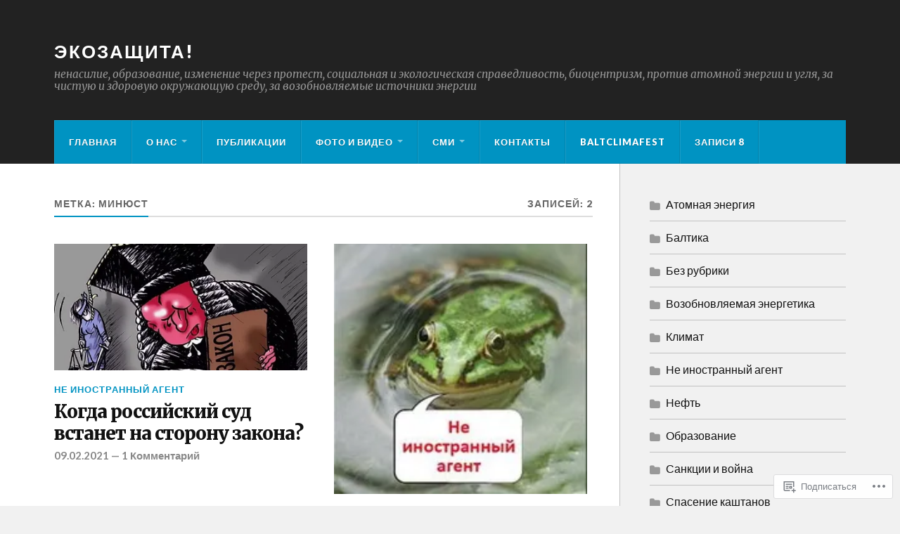

--- FILE ---
content_type: text/html; charset=UTF-8
request_url: https://ecodefense.ru/tag/%D0%BC%D0%B8%D0%BD%D1%8E%D1%81%D1%82-2/
body_size: 21280
content:
<!DOCTYPE html>
<html class="no-js" lang="ru-RU">

<head>

<meta charset="UTF-8">
<meta name="viewport" content="width=device-width, initial-scale=1">
<link rel="profile" href="http://gmpg.org/xfn/11">
<link rel="pingback" href="https://ecodefense.ru/xmlrpc.php">

<title>минюст &#8212; экозащита!</title>
<meta name='robots' content='max-image-preview:large' />
<meta name="google-site-verification" content="_2cZOqgtgUdAYJEEun5i2JxIZX3vnpEMydPANk1D_ks" />
<script>document.documentElement.className = document.documentElement.className.replace("no-js","js");</script>

<!-- Async WordPress.com Remote Login -->
<script id="wpcom_remote_login_js">
var wpcom_remote_login_extra_auth = '';
function wpcom_remote_login_remove_dom_node_id( element_id ) {
	var dom_node = document.getElementById( element_id );
	if ( dom_node ) { dom_node.parentNode.removeChild( dom_node ); }
}
function wpcom_remote_login_remove_dom_node_classes( class_name ) {
	var dom_nodes = document.querySelectorAll( '.' + class_name );
	for ( var i = 0; i < dom_nodes.length; i++ ) {
		dom_nodes[ i ].parentNode.removeChild( dom_nodes[ i ] );
	}
}
function wpcom_remote_login_final_cleanup() {
	wpcom_remote_login_remove_dom_node_classes( "wpcom_remote_login_msg" );
	wpcom_remote_login_remove_dom_node_id( "wpcom_remote_login_key" );
	wpcom_remote_login_remove_dom_node_id( "wpcom_remote_login_validate" );
	wpcom_remote_login_remove_dom_node_id( "wpcom_remote_login_js" );
	wpcom_remote_login_remove_dom_node_id( "wpcom_request_access_iframe" );
	wpcom_remote_login_remove_dom_node_id( "wpcom_request_access_styles" );
}

// Watch for messages back from the remote login
window.addEventListener( "message", function( e ) {
	if ( e.origin === "https://r-login.wordpress.com" ) {
		var data = {};
		try {
			data = JSON.parse( e.data );
		} catch( e ) {
			wpcom_remote_login_final_cleanup();
			return;
		}

		if ( data.msg === 'LOGIN' ) {
			// Clean up the login check iframe
			wpcom_remote_login_remove_dom_node_id( "wpcom_remote_login_key" );

			var id_regex = new RegExp( /^[0-9]+$/ );
			var token_regex = new RegExp( /^.*|.*|.*$/ );
			if (
				token_regex.test( data.token )
				&& id_regex.test( data.wpcomid )
			) {
				// We have everything we need to ask for a login
				var script = document.createElement( "script" );
				script.setAttribute( "id", "wpcom_remote_login_validate" );
				script.src = '/remote-login.php?wpcom_remote_login=validate'
					+ '&wpcomid=' + data.wpcomid
					+ '&token=' + encodeURIComponent( data.token )
					+ '&host=' + window.location.protocol
					+ '//' + window.location.hostname
					+ '&postid=1579'
					+ '&is_singular=';
				document.body.appendChild( script );
			}

			return;
		}

		// Safari ITP, not logged in, so redirect
		if ( data.msg === 'LOGIN-REDIRECT' ) {
			window.location = 'https://wordpress.com/log-in?redirect_to=' + window.location.href;
			return;
		}

		// Safari ITP, storage access failed, remove the request
		if ( data.msg === 'LOGIN-REMOVE' ) {
			var css_zap = 'html { -webkit-transition: margin-top 1s; transition: margin-top 1s; } /* 9001 */ html { margin-top: 0 !important; } * html body { margin-top: 0 !important; } @media screen and ( max-width: 782px ) { html { margin-top: 0 !important; } * html body { margin-top: 0 !important; } }';
			var style_zap = document.createElement( 'style' );
			style_zap.type = 'text/css';
			style_zap.appendChild( document.createTextNode( css_zap ) );
			document.body.appendChild( style_zap );

			var e = document.getElementById( 'wpcom_request_access_iframe' );
			e.parentNode.removeChild( e );

			document.cookie = 'wordpress_com_login_access=denied; path=/; max-age=31536000';

			return;
		}

		// Safari ITP
		if ( data.msg === 'REQUEST_ACCESS' ) {
			console.log( 'request access: safari' );

			// Check ITP iframe enable/disable knob
			if ( wpcom_remote_login_extra_auth !== 'safari_itp_iframe' ) {
				return;
			}

			// If we are in a "private window" there is no ITP.
			var private_window = false;
			try {
				var opendb = window.openDatabase( null, null, null, null );
			} catch( e ) {
				private_window = true;
			}

			if ( private_window ) {
				console.log( 'private window' );
				return;
			}

			var iframe = document.createElement( 'iframe' );
			iframe.id = 'wpcom_request_access_iframe';
			iframe.setAttribute( 'scrolling', 'no' );
			iframe.setAttribute( 'sandbox', 'allow-storage-access-by-user-activation allow-scripts allow-same-origin allow-top-navigation-by-user-activation' );
			iframe.src = 'https://r-login.wordpress.com/remote-login.php?wpcom_remote_login=request_access&origin=' + encodeURIComponent( data.origin ) + '&wpcomid=' + encodeURIComponent( data.wpcomid );

			var css = 'html { -webkit-transition: margin-top 1s; transition: margin-top 1s; } /* 9001 */ html { margin-top: 46px !important; } * html body { margin-top: 46px !important; } @media screen and ( max-width: 660px ) { html { margin-top: 71px !important; } * html body { margin-top: 71px !important; } #wpcom_request_access_iframe { display: block; height: 71px !important; } } #wpcom_request_access_iframe { border: 0px; height: 46px; position: fixed; top: 0; left: 0; width: 100%; min-width: 100%; z-index: 99999; background: #23282d; } ';

			var style = document.createElement( 'style' );
			style.type = 'text/css';
			style.id = 'wpcom_request_access_styles';
			style.appendChild( document.createTextNode( css ) );
			document.body.appendChild( style );

			document.body.appendChild( iframe );
		}

		if ( data.msg === 'DONE' ) {
			wpcom_remote_login_final_cleanup();
		}
	}
}, false );

// Inject the remote login iframe after the page has had a chance to load
// more critical resources
window.addEventListener( "DOMContentLoaded", function( e ) {
	var iframe = document.createElement( "iframe" );
	iframe.style.display = "none";
	iframe.setAttribute( "scrolling", "no" );
	iframe.setAttribute( "id", "wpcom_remote_login_key" );
	iframe.src = "https://r-login.wordpress.com/remote-login.php"
		+ "?wpcom_remote_login=key"
		+ "&origin=aHR0cHM6Ly9lY29kZWZlbnNlLnJ1"
		+ "&wpcomid=72395198"
		+ "&time=" + Math.floor( Date.now() / 1000 );
	document.body.appendChild( iframe );
}, false );
</script>
<link rel='dns-prefetch' href='//s0.wp.com' />
<link rel='dns-prefetch' href='//fonts-api.wp.com' />
<link rel="alternate" type="application/rss+xml" title="экозащита! &raquo; Лента" href="https://ecodefense.ru/feed/" />
<link rel="alternate" type="application/rss+xml" title="экозащита! &raquo; Лента комментариев" href="https://ecodefense.ru/comments/feed/" />
<link rel="alternate" type="application/rss+xml" title="экозащита! &raquo; Лента метки минюст" href="https://ecodefense.ru/tag/%d0%bc%d0%b8%d0%bd%d1%8e%d1%81%d1%82-2/feed/" />
	<script type="text/javascript">
		/* <![CDATA[ */
		function addLoadEvent(func) {
			var oldonload = window.onload;
			if (typeof window.onload != 'function') {
				window.onload = func;
			} else {
				window.onload = function () {
					oldonload();
					func();
				}
			}
		}
		/* ]]> */
	</script>
	<style id='wp-emoji-styles-inline-css'>

	img.wp-smiley, img.emoji {
		display: inline !important;
		border: none !important;
		box-shadow: none !important;
		height: 1em !important;
		width: 1em !important;
		margin: 0 0.07em !important;
		vertical-align: -0.1em !important;
		background: none !important;
		padding: 0 !important;
	}
/*# sourceURL=wp-emoji-styles-inline-css */
</style>
<link crossorigin='anonymous' rel='stylesheet' id='all-css-2-1' href='/wp-content/plugins/gutenberg-core/v22.2.0/build/styles/block-library/style.css?m=1764855221i&cssminify=yes' type='text/css' media='all' />
<style id='wp-block-library-inline-css'>
.has-text-align-justify {
	text-align:justify;
}
.has-text-align-justify{text-align:justify;}

/*# sourceURL=wp-block-library-inline-css */
</style><style id='wp-block-categories-inline-css'>
.wp-block-categories{box-sizing:border-box}.wp-block-categories.alignleft{margin-right:2em}.wp-block-categories.alignright{margin-left:2em}.wp-block-categories.wp-block-categories-dropdown.aligncenter{text-align:center}.wp-block-categories .wp-block-categories__label{display:block;width:100%}
/*# sourceURL=/wp-content/plugins/gutenberg-core/v22.2.0/build/styles/block-library/categories/style.css */
</style>
<style id='global-styles-inline-css'>
:root{--wp--preset--aspect-ratio--square: 1;--wp--preset--aspect-ratio--4-3: 4/3;--wp--preset--aspect-ratio--3-4: 3/4;--wp--preset--aspect-ratio--3-2: 3/2;--wp--preset--aspect-ratio--2-3: 2/3;--wp--preset--aspect-ratio--16-9: 16/9;--wp--preset--aspect-ratio--9-16: 9/16;--wp--preset--color--black: #000000;--wp--preset--color--cyan-bluish-gray: #abb8c3;--wp--preset--color--white: #ffffff;--wp--preset--color--pale-pink: #f78da7;--wp--preset--color--vivid-red: #cf2e2e;--wp--preset--color--luminous-vivid-orange: #ff6900;--wp--preset--color--luminous-vivid-amber: #fcb900;--wp--preset--color--light-green-cyan: #7bdcb5;--wp--preset--color--vivid-green-cyan: #00d084;--wp--preset--color--pale-cyan-blue: #8ed1fc;--wp--preset--color--vivid-cyan-blue: #0693e3;--wp--preset--color--vivid-purple: #9b51e0;--wp--preset--gradient--vivid-cyan-blue-to-vivid-purple: linear-gradient(135deg,rgb(6,147,227) 0%,rgb(155,81,224) 100%);--wp--preset--gradient--light-green-cyan-to-vivid-green-cyan: linear-gradient(135deg,rgb(122,220,180) 0%,rgb(0,208,130) 100%);--wp--preset--gradient--luminous-vivid-amber-to-luminous-vivid-orange: linear-gradient(135deg,rgb(252,185,0) 0%,rgb(255,105,0) 100%);--wp--preset--gradient--luminous-vivid-orange-to-vivid-red: linear-gradient(135deg,rgb(255,105,0) 0%,rgb(207,46,46) 100%);--wp--preset--gradient--very-light-gray-to-cyan-bluish-gray: linear-gradient(135deg,rgb(238,238,238) 0%,rgb(169,184,195) 100%);--wp--preset--gradient--cool-to-warm-spectrum: linear-gradient(135deg,rgb(74,234,220) 0%,rgb(151,120,209) 20%,rgb(207,42,186) 40%,rgb(238,44,130) 60%,rgb(251,105,98) 80%,rgb(254,248,76) 100%);--wp--preset--gradient--blush-light-purple: linear-gradient(135deg,rgb(255,206,236) 0%,rgb(152,150,240) 100%);--wp--preset--gradient--blush-bordeaux: linear-gradient(135deg,rgb(254,205,165) 0%,rgb(254,45,45) 50%,rgb(107,0,62) 100%);--wp--preset--gradient--luminous-dusk: linear-gradient(135deg,rgb(255,203,112) 0%,rgb(199,81,192) 50%,rgb(65,88,208) 100%);--wp--preset--gradient--pale-ocean: linear-gradient(135deg,rgb(255,245,203) 0%,rgb(182,227,212) 50%,rgb(51,167,181) 100%);--wp--preset--gradient--electric-grass: linear-gradient(135deg,rgb(202,248,128) 0%,rgb(113,206,126) 100%);--wp--preset--gradient--midnight: linear-gradient(135deg,rgb(2,3,129) 0%,rgb(40,116,252) 100%);--wp--preset--font-size--small: 13px;--wp--preset--font-size--medium: 20px;--wp--preset--font-size--large: 36px;--wp--preset--font-size--x-large: 42px;--wp--preset--font-family--albert-sans: 'Albert Sans', sans-serif;--wp--preset--font-family--alegreya: Alegreya, serif;--wp--preset--font-family--arvo: Arvo, serif;--wp--preset--font-family--bodoni-moda: 'Bodoni Moda', serif;--wp--preset--font-family--bricolage-grotesque: 'Bricolage Grotesque', sans-serif;--wp--preset--font-family--cabin: Cabin, sans-serif;--wp--preset--font-family--chivo: Chivo, sans-serif;--wp--preset--font-family--commissioner: Commissioner, sans-serif;--wp--preset--font-family--cormorant: Cormorant, serif;--wp--preset--font-family--courier-prime: 'Courier Prime', monospace;--wp--preset--font-family--crimson-pro: 'Crimson Pro', serif;--wp--preset--font-family--dm-mono: 'DM Mono', monospace;--wp--preset--font-family--dm-sans: 'DM Sans', sans-serif;--wp--preset--font-family--dm-serif-display: 'DM Serif Display', serif;--wp--preset--font-family--domine: Domine, serif;--wp--preset--font-family--eb-garamond: 'EB Garamond', serif;--wp--preset--font-family--epilogue: Epilogue, sans-serif;--wp--preset--font-family--fahkwang: Fahkwang, sans-serif;--wp--preset--font-family--figtree: Figtree, sans-serif;--wp--preset--font-family--fira-sans: 'Fira Sans', sans-serif;--wp--preset--font-family--fjalla-one: 'Fjalla One', sans-serif;--wp--preset--font-family--fraunces: Fraunces, serif;--wp--preset--font-family--gabarito: Gabarito, system-ui;--wp--preset--font-family--ibm-plex-mono: 'IBM Plex Mono', monospace;--wp--preset--font-family--ibm-plex-sans: 'IBM Plex Sans', sans-serif;--wp--preset--font-family--ibarra-real-nova: 'Ibarra Real Nova', serif;--wp--preset--font-family--instrument-serif: 'Instrument Serif', serif;--wp--preset--font-family--inter: Inter, sans-serif;--wp--preset--font-family--josefin-sans: 'Josefin Sans', sans-serif;--wp--preset--font-family--jost: Jost, sans-serif;--wp--preset--font-family--libre-baskerville: 'Libre Baskerville', serif;--wp--preset--font-family--libre-franklin: 'Libre Franklin', sans-serif;--wp--preset--font-family--literata: Literata, serif;--wp--preset--font-family--lora: Lora, serif;--wp--preset--font-family--merriweather: Merriweather, serif;--wp--preset--font-family--montserrat: Montserrat, sans-serif;--wp--preset--font-family--newsreader: Newsreader, serif;--wp--preset--font-family--noto-sans-mono: 'Noto Sans Mono', sans-serif;--wp--preset--font-family--nunito: Nunito, sans-serif;--wp--preset--font-family--open-sans: 'Open Sans', sans-serif;--wp--preset--font-family--overpass: Overpass, sans-serif;--wp--preset--font-family--pt-serif: 'PT Serif', serif;--wp--preset--font-family--petrona: Petrona, serif;--wp--preset--font-family--piazzolla: Piazzolla, serif;--wp--preset--font-family--playfair-display: 'Playfair Display', serif;--wp--preset--font-family--plus-jakarta-sans: 'Plus Jakarta Sans', sans-serif;--wp--preset--font-family--poppins: Poppins, sans-serif;--wp--preset--font-family--raleway: Raleway, sans-serif;--wp--preset--font-family--roboto: Roboto, sans-serif;--wp--preset--font-family--roboto-slab: 'Roboto Slab', serif;--wp--preset--font-family--rubik: Rubik, sans-serif;--wp--preset--font-family--rufina: Rufina, serif;--wp--preset--font-family--sora: Sora, sans-serif;--wp--preset--font-family--source-sans-3: 'Source Sans 3', sans-serif;--wp--preset--font-family--source-serif-4: 'Source Serif 4', serif;--wp--preset--font-family--space-mono: 'Space Mono', monospace;--wp--preset--font-family--syne: Syne, sans-serif;--wp--preset--font-family--texturina: Texturina, serif;--wp--preset--font-family--urbanist: Urbanist, sans-serif;--wp--preset--font-family--work-sans: 'Work Sans', sans-serif;--wp--preset--spacing--20: 0.44rem;--wp--preset--spacing--30: 0.67rem;--wp--preset--spacing--40: 1rem;--wp--preset--spacing--50: 1.5rem;--wp--preset--spacing--60: 2.25rem;--wp--preset--spacing--70: 3.38rem;--wp--preset--spacing--80: 5.06rem;--wp--preset--shadow--natural: 6px 6px 9px rgba(0, 0, 0, 0.2);--wp--preset--shadow--deep: 12px 12px 50px rgba(0, 0, 0, 0.4);--wp--preset--shadow--sharp: 6px 6px 0px rgba(0, 0, 0, 0.2);--wp--preset--shadow--outlined: 6px 6px 0px -3px rgb(255, 255, 255), 6px 6px rgb(0, 0, 0);--wp--preset--shadow--crisp: 6px 6px 0px rgb(0, 0, 0);}:where(.is-layout-flex){gap: 0.5em;}:where(.is-layout-grid){gap: 0.5em;}body .is-layout-flex{display: flex;}.is-layout-flex{flex-wrap: wrap;align-items: center;}.is-layout-flex > :is(*, div){margin: 0;}body .is-layout-grid{display: grid;}.is-layout-grid > :is(*, div){margin: 0;}:where(.wp-block-columns.is-layout-flex){gap: 2em;}:where(.wp-block-columns.is-layout-grid){gap: 2em;}:where(.wp-block-post-template.is-layout-flex){gap: 1.25em;}:where(.wp-block-post-template.is-layout-grid){gap: 1.25em;}.has-black-color{color: var(--wp--preset--color--black) !important;}.has-cyan-bluish-gray-color{color: var(--wp--preset--color--cyan-bluish-gray) !important;}.has-white-color{color: var(--wp--preset--color--white) !important;}.has-pale-pink-color{color: var(--wp--preset--color--pale-pink) !important;}.has-vivid-red-color{color: var(--wp--preset--color--vivid-red) !important;}.has-luminous-vivid-orange-color{color: var(--wp--preset--color--luminous-vivid-orange) !important;}.has-luminous-vivid-amber-color{color: var(--wp--preset--color--luminous-vivid-amber) !important;}.has-light-green-cyan-color{color: var(--wp--preset--color--light-green-cyan) !important;}.has-vivid-green-cyan-color{color: var(--wp--preset--color--vivid-green-cyan) !important;}.has-pale-cyan-blue-color{color: var(--wp--preset--color--pale-cyan-blue) !important;}.has-vivid-cyan-blue-color{color: var(--wp--preset--color--vivid-cyan-blue) !important;}.has-vivid-purple-color{color: var(--wp--preset--color--vivid-purple) !important;}.has-black-background-color{background-color: var(--wp--preset--color--black) !important;}.has-cyan-bluish-gray-background-color{background-color: var(--wp--preset--color--cyan-bluish-gray) !important;}.has-white-background-color{background-color: var(--wp--preset--color--white) !important;}.has-pale-pink-background-color{background-color: var(--wp--preset--color--pale-pink) !important;}.has-vivid-red-background-color{background-color: var(--wp--preset--color--vivid-red) !important;}.has-luminous-vivid-orange-background-color{background-color: var(--wp--preset--color--luminous-vivid-orange) !important;}.has-luminous-vivid-amber-background-color{background-color: var(--wp--preset--color--luminous-vivid-amber) !important;}.has-light-green-cyan-background-color{background-color: var(--wp--preset--color--light-green-cyan) !important;}.has-vivid-green-cyan-background-color{background-color: var(--wp--preset--color--vivid-green-cyan) !important;}.has-pale-cyan-blue-background-color{background-color: var(--wp--preset--color--pale-cyan-blue) !important;}.has-vivid-cyan-blue-background-color{background-color: var(--wp--preset--color--vivid-cyan-blue) !important;}.has-vivid-purple-background-color{background-color: var(--wp--preset--color--vivid-purple) !important;}.has-black-border-color{border-color: var(--wp--preset--color--black) !important;}.has-cyan-bluish-gray-border-color{border-color: var(--wp--preset--color--cyan-bluish-gray) !important;}.has-white-border-color{border-color: var(--wp--preset--color--white) !important;}.has-pale-pink-border-color{border-color: var(--wp--preset--color--pale-pink) !important;}.has-vivid-red-border-color{border-color: var(--wp--preset--color--vivid-red) !important;}.has-luminous-vivid-orange-border-color{border-color: var(--wp--preset--color--luminous-vivid-orange) !important;}.has-luminous-vivid-amber-border-color{border-color: var(--wp--preset--color--luminous-vivid-amber) !important;}.has-light-green-cyan-border-color{border-color: var(--wp--preset--color--light-green-cyan) !important;}.has-vivid-green-cyan-border-color{border-color: var(--wp--preset--color--vivid-green-cyan) !important;}.has-pale-cyan-blue-border-color{border-color: var(--wp--preset--color--pale-cyan-blue) !important;}.has-vivid-cyan-blue-border-color{border-color: var(--wp--preset--color--vivid-cyan-blue) !important;}.has-vivid-purple-border-color{border-color: var(--wp--preset--color--vivid-purple) !important;}.has-vivid-cyan-blue-to-vivid-purple-gradient-background{background: var(--wp--preset--gradient--vivid-cyan-blue-to-vivid-purple) !important;}.has-light-green-cyan-to-vivid-green-cyan-gradient-background{background: var(--wp--preset--gradient--light-green-cyan-to-vivid-green-cyan) !important;}.has-luminous-vivid-amber-to-luminous-vivid-orange-gradient-background{background: var(--wp--preset--gradient--luminous-vivid-amber-to-luminous-vivid-orange) !important;}.has-luminous-vivid-orange-to-vivid-red-gradient-background{background: var(--wp--preset--gradient--luminous-vivid-orange-to-vivid-red) !important;}.has-very-light-gray-to-cyan-bluish-gray-gradient-background{background: var(--wp--preset--gradient--very-light-gray-to-cyan-bluish-gray) !important;}.has-cool-to-warm-spectrum-gradient-background{background: var(--wp--preset--gradient--cool-to-warm-spectrum) !important;}.has-blush-light-purple-gradient-background{background: var(--wp--preset--gradient--blush-light-purple) !important;}.has-blush-bordeaux-gradient-background{background: var(--wp--preset--gradient--blush-bordeaux) !important;}.has-luminous-dusk-gradient-background{background: var(--wp--preset--gradient--luminous-dusk) !important;}.has-pale-ocean-gradient-background{background: var(--wp--preset--gradient--pale-ocean) !important;}.has-electric-grass-gradient-background{background: var(--wp--preset--gradient--electric-grass) !important;}.has-midnight-gradient-background{background: var(--wp--preset--gradient--midnight) !important;}.has-small-font-size{font-size: var(--wp--preset--font-size--small) !important;}.has-medium-font-size{font-size: var(--wp--preset--font-size--medium) !important;}.has-large-font-size{font-size: var(--wp--preset--font-size--large) !important;}.has-x-large-font-size{font-size: var(--wp--preset--font-size--x-large) !important;}.has-albert-sans-font-family{font-family: var(--wp--preset--font-family--albert-sans) !important;}.has-alegreya-font-family{font-family: var(--wp--preset--font-family--alegreya) !important;}.has-arvo-font-family{font-family: var(--wp--preset--font-family--arvo) !important;}.has-bodoni-moda-font-family{font-family: var(--wp--preset--font-family--bodoni-moda) !important;}.has-bricolage-grotesque-font-family{font-family: var(--wp--preset--font-family--bricolage-grotesque) !important;}.has-cabin-font-family{font-family: var(--wp--preset--font-family--cabin) !important;}.has-chivo-font-family{font-family: var(--wp--preset--font-family--chivo) !important;}.has-commissioner-font-family{font-family: var(--wp--preset--font-family--commissioner) !important;}.has-cormorant-font-family{font-family: var(--wp--preset--font-family--cormorant) !important;}.has-courier-prime-font-family{font-family: var(--wp--preset--font-family--courier-prime) !important;}.has-crimson-pro-font-family{font-family: var(--wp--preset--font-family--crimson-pro) !important;}.has-dm-mono-font-family{font-family: var(--wp--preset--font-family--dm-mono) !important;}.has-dm-sans-font-family{font-family: var(--wp--preset--font-family--dm-sans) !important;}.has-dm-serif-display-font-family{font-family: var(--wp--preset--font-family--dm-serif-display) !important;}.has-domine-font-family{font-family: var(--wp--preset--font-family--domine) !important;}.has-eb-garamond-font-family{font-family: var(--wp--preset--font-family--eb-garamond) !important;}.has-epilogue-font-family{font-family: var(--wp--preset--font-family--epilogue) !important;}.has-fahkwang-font-family{font-family: var(--wp--preset--font-family--fahkwang) !important;}.has-figtree-font-family{font-family: var(--wp--preset--font-family--figtree) !important;}.has-fira-sans-font-family{font-family: var(--wp--preset--font-family--fira-sans) !important;}.has-fjalla-one-font-family{font-family: var(--wp--preset--font-family--fjalla-one) !important;}.has-fraunces-font-family{font-family: var(--wp--preset--font-family--fraunces) !important;}.has-gabarito-font-family{font-family: var(--wp--preset--font-family--gabarito) !important;}.has-ibm-plex-mono-font-family{font-family: var(--wp--preset--font-family--ibm-plex-mono) !important;}.has-ibm-plex-sans-font-family{font-family: var(--wp--preset--font-family--ibm-plex-sans) !important;}.has-ibarra-real-nova-font-family{font-family: var(--wp--preset--font-family--ibarra-real-nova) !important;}.has-instrument-serif-font-family{font-family: var(--wp--preset--font-family--instrument-serif) !important;}.has-inter-font-family{font-family: var(--wp--preset--font-family--inter) !important;}.has-josefin-sans-font-family{font-family: var(--wp--preset--font-family--josefin-sans) !important;}.has-jost-font-family{font-family: var(--wp--preset--font-family--jost) !important;}.has-libre-baskerville-font-family{font-family: var(--wp--preset--font-family--libre-baskerville) !important;}.has-libre-franklin-font-family{font-family: var(--wp--preset--font-family--libre-franklin) !important;}.has-literata-font-family{font-family: var(--wp--preset--font-family--literata) !important;}.has-lora-font-family{font-family: var(--wp--preset--font-family--lora) !important;}.has-merriweather-font-family{font-family: var(--wp--preset--font-family--merriweather) !important;}.has-montserrat-font-family{font-family: var(--wp--preset--font-family--montserrat) !important;}.has-newsreader-font-family{font-family: var(--wp--preset--font-family--newsreader) !important;}.has-noto-sans-mono-font-family{font-family: var(--wp--preset--font-family--noto-sans-mono) !important;}.has-nunito-font-family{font-family: var(--wp--preset--font-family--nunito) !important;}.has-open-sans-font-family{font-family: var(--wp--preset--font-family--open-sans) !important;}.has-overpass-font-family{font-family: var(--wp--preset--font-family--overpass) !important;}.has-pt-serif-font-family{font-family: var(--wp--preset--font-family--pt-serif) !important;}.has-petrona-font-family{font-family: var(--wp--preset--font-family--petrona) !important;}.has-piazzolla-font-family{font-family: var(--wp--preset--font-family--piazzolla) !important;}.has-playfair-display-font-family{font-family: var(--wp--preset--font-family--playfair-display) !important;}.has-plus-jakarta-sans-font-family{font-family: var(--wp--preset--font-family--plus-jakarta-sans) !important;}.has-poppins-font-family{font-family: var(--wp--preset--font-family--poppins) !important;}.has-raleway-font-family{font-family: var(--wp--preset--font-family--raleway) !important;}.has-roboto-font-family{font-family: var(--wp--preset--font-family--roboto) !important;}.has-roboto-slab-font-family{font-family: var(--wp--preset--font-family--roboto-slab) !important;}.has-rubik-font-family{font-family: var(--wp--preset--font-family--rubik) !important;}.has-rufina-font-family{font-family: var(--wp--preset--font-family--rufina) !important;}.has-sora-font-family{font-family: var(--wp--preset--font-family--sora) !important;}.has-source-sans-3-font-family{font-family: var(--wp--preset--font-family--source-sans-3) !important;}.has-source-serif-4-font-family{font-family: var(--wp--preset--font-family--source-serif-4) !important;}.has-space-mono-font-family{font-family: var(--wp--preset--font-family--space-mono) !important;}.has-syne-font-family{font-family: var(--wp--preset--font-family--syne) !important;}.has-texturina-font-family{font-family: var(--wp--preset--font-family--texturina) !important;}.has-urbanist-font-family{font-family: var(--wp--preset--font-family--urbanist) !important;}.has-work-sans-font-family{font-family: var(--wp--preset--font-family--work-sans) !important;}
/*# sourceURL=global-styles-inline-css */
</style>

<style id='classic-theme-styles-inline-css'>
/*! This file is auto-generated */
.wp-block-button__link{color:#fff;background-color:#32373c;border-radius:9999px;box-shadow:none;text-decoration:none;padding:calc(.667em + 2px) calc(1.333em + 2px);font-size:1.125em}.wp-block-file__button{background:#32373c;color:#fff;text-decoration:none}
/*# sourceURL=/wp-includes/css/classic-themes.min.css */
</style>
<link crossorigin='anonymous' rel='stylesheet' id='all-css-4-1' href='/_static/??-eJx9jEEOAiEQBD/kQECjeDC+ZWEnijIwYWA3/l72op689KFTVXplCCU3zE1z6reYRYfiUwlP0VYZpwxIJE4IFRd10HOU9iFA2iuhCiI7/ROiDt9WxfETT20jCOc4YUIa2D9t5eGA91xRBMZS7ATtPkTZvCtdzNEZt7f2fHq8Afl7R7w=&cssminify=yes' type='text/css' media='all' />
<link rel='stylesheet' id='fonts-css' href='https://fonts-api.wp.com/css?family=Lato%3A400%2C700%2C900%2C400italic%2C700italic%7CMerriweather%3A700%2C900%2C400italic&#038;subset=latin%2Clatin-ext' media='all' />
<link crossorigin='anonymous' rel='stylesheet' id='all-css-6-1' href='/_static/??-eJzTLy/QTc7PK0nNK9EvyUjNTS3WLyhN0i/KL8/JzEvXTwNK6SaWpxbn56aicPSSi4t19PFrLi6pzAErtM+1NTQ3MTSzNDY2Mc4CAOYBKhM=&cssminify=yes' type='text/css' media='all' />
<style id='style-inline-css'>
.post-meta-author { clip: rect(1px, 1px, 1px, 1px); height: 1px; position: absolute; overflow: hidden; width: 1px; }
/*# sourceURL=style-inline-css */
</style>
<style id='jetpack_facebook_likebox-inline-css'>
.widget_facebook_likebox {
	overflow: hidden;
}

/*# sourceURL=/wp-content/mu-plugins/jetpack-plugin/sun/modules/widgets/facebook-likebox/style.css */
</style>
<link crossorigin='anonymous' rel='stylesheet' id='all-css-8-1' href='/_static/??-eJzTLy/QTc7PK0nNK9HPLdUtyClNz8wr1i9KTcrJTwcy0/WTi5G5ekCujj52Temp+bo5+cmJJZn5eSgc3bScxMwikFb7XFtDE1NLExMLc0OTLACohS2q&cssminify=yes' type='text/css' media='all' />
<link crossorigin='anonymous' rel='stylesheet' id='print-css-9-1' href='/wp-content/mu-plugins/global-print/global-print.css?m=1465851035i&cssminify=yes' type='text/css' media='print' />
<style id='jetpack-global-styles-frontend-style-inline-css'>
:root { --font-headings: unset; --font-base: unset; --font-headings-default: -apple-system,BlinkMacSystemFont,"Segoe UI",Roboto,Oxygen-Sans,Ubuntu,Cantarell,"Helvetica Neue",sans-serif; --font-base-default: -apple-system,BlinkMacSystemFont,"Segoe UI",Roboto,Oxygen-Sans,Ubuntu,Cantarell,"Helvetica Neue",sans-serif;}
/*# sourceURL=jetpack-global-styles-frontend-style-inline-css */
</style>
<link crossorigin='anonymous' rel='stylesheet' id='all-css-12-1' href='/wp-content/themes/h4/global.css?m=1420737423i&cssminify=yes' type='text/css' media='all' />
<script type="text/javascript" id="wpcom-actionbar-placeholder-js-extra">
/* <![CDATA[ */
var actionbardata = {"siteID":"72395198","postID":"0","siteURL":"https://ecodefense.ru","xhrURL":"https://ecodefense.ru/wp-admin/admin-ajax.php","nonce":"2a7f83fc7a","isLoggedIn":"","statusMessage":"","subsEmailDefault":"instantly","proxyScriptUrl":"https://s0.wp.com/wp-content/js/wpcom-proxy-request.js?m=1513050504i&amp;ver=20211021","i18n":{"followedText":"\u041d\u043e\u0432\u044b\u0435 \u0437\u0430\u043f\u0438\u0441\u0438 \u0441 \u044d\u0442\u043e\u0433\u043e \u0441\u0430\u0439\u0442\u0430 \u043f\u043e\u044f\u0432\u044f\u0442\u0441\u044f \u0432 \u0432\u0430\u0448\u0435\u043c \u0440\u0430\u0437\u0434\u0435\u043b\u0435 \u003Ca href=\"https://wordpress.com/reader\"\u003E\u0427\u0438\u0442\u0430\u043b\u043a\u0430\u003C/a\u003E","foldBar":"\u0421\u0432\u0435\u0440\u043d\u0443\u0442\u044c \u044d\u0442\u0443 \u043f\u0430\u043d\u0435\u043b\u044c","unfoldBar":"\u0420\u0430\u0437\u0432\u0435\u0440\u043d\u0443\u0442\u044c \u044d\u0442\u0443 \u043f\u0430\u043d\u0435\u043b\u044c","shortLinkCopied":"\u041a\u043e\u0440\u043e\u0442\u043a\u0430\u044f \u0441\u0441\u044b\u043b\u043a\u0430 \u0441\u043a\u043e\u043f\u0438\u0440\u043e\u0432\u0430\u043d\u0430 \u0432 \u0431\u0443\u0444\u0435\u0440 \u043e\u0431\u043c\u0435\u043d\u0430."}};
//# sourceURL=wpcom-actionbar-placeholder-js-extra
/* ]]> */
</script>
<script type="text/javascript" id="jetpack-mu-wpcom-settings-js-before">
/* <![CDATA[ */
var JETPACK_MU_WPCOM_SETTINGS = {"assetsUrl":"https://s0.wp.com/wp-content/mu-plugins/jetpack-mu-wpcom-plugin/sun/jetpack_vendor/automattic/jetpack-mu-wpcom/src/build/"};
//# sourceURL=jetpack-mu-wpcom-settings-js-before
/* ]]> */
</script>
<script crossorigin='anonymous' type='text/javascript'  src='/_static/??-eJzTLy/QTc7PK0nNK9HPKtYvyinRLSjKr6jUyyrW0QfKZeYl55SmpBaDJLMKS1OLKqGUXm5mHkFFurmZ6UWJJalQxfa5tobmRgamxgZmFpZZACbyLJI='></script>
<script type="text/javascript" id="rlt-proxy-js-after">
/* <![CDATA[ */
	rltInitialize( {"token":null,"iframeOrigins":["https:\/\/widgets.wp.com"]} );
//# sourceURL=rlt-proxy-js-after
/* ]]> */
</script>
<link rel="EditURI" type="application/rsd+xml" title="RSD" href="https://ecdru.wordpress.com/xmlrpc.php?rsd" />
<meta name="generator" content="WordPress.com" />

<!-- Jetpack Open Graph Tags -->
<meta property="og:type" content="website" />
<meta property="og:title" content="минюст &#8212; экозащита!" />
<meta property="og:url" content="https://ecodefense.ru/tag/%d0%bc%d0%b8%d0%bd%d1%8e%d1%81%d1%82-2/" />
<meta property="og:site_name" content="экозащита!" />
<meta property="og:image" content="https://secure.gravatar.com/blavatar/bb1c425729058fbe1d28ae131a7c006542d90abde3617436ba0843a59a88b23b?s=200&#038;ts=1768941507" />
<meta property="og:image:width" content="200" />
<meta property="og:image:height" content="200" />
<meta property="og:image:alt" content="" />
<meta property="og:locale" content="ru_RU" />
<meta name="twitter:creator" content="@VladimirSlivyak" />

<!-- End Jetpack Open Graph Tags -->
<link rel="shortcut icon" type="image/x-icon" href="https://secure.gravatar.com/blavatar/bb1c425729058fbe1d28ae131a7c006542d90abde3617436ba0843a59a88b23b?s=32" sizes="16x16" />
<link rel="icon" type="image/x-icon" href="https://secure.gravatar.com/blavatar/bb1c425729058fbe1d28ae131a7c006542d90abde3617436ba0843a59a88b23b?s=32" sizes="16x16" />
<link rel="apple-touch-icon" href="https://secure.gravatar.com/blavatar/bb1c425729058fbe1d28ae131a7c006542d90abde3617436ba0843a59a88b23b?s=114" />
<link rel='openid.server' href='https://ecodefense.ru/?openidserver=1' />
<link rel='openid.delegate' href='https://ecodefense.ru/' />
<link rel="search" type="application/opensearchdescription+xml" href="https://ecodefense.ru/osd.xml" title="экозащита!" />
<link rel="search" type="application/opensearchdescription+xml" href="https://s1.wp.com/opensearch.xml" title="WordPress.com" />
		<style type="text/css">
			.recentcomments a {
				display: inline !important;
				padding: 0 !important;
				margin: 0 !important;
			}

			table.recentcommentsavatartop img.avatar, table.recentcommentsavatarend img.avatar {
				border: 0px;
				margin: 0;
			}

			table.recentcommentsavatartop a, table.recentcommentsavatarend a {
				border: 0px !important;
				background-color: transparent !important;
			}

			td.recentcommentsavatarend, td.recentcommentsavatartop {
				padding: 0px 0px 1px 0px;
				margin: 0px;
			}

			td.recentcommentstextend {
				border: none !important;
				padding: 0px 0px 2px 10px;
			}

			.rtl td.recentcommentstextend {
				padding: 0px 10px 2px 0px;
			}

			td.recentcommentstexttop {
				border: none;
				padding: 0px 0px 0px 10px;
			}

			.rtl td.recentcommentstexttop {
				padding: 0px 10px 0px 0px;
			}
		</style>
		<meta name="description" content="Записи о минюст написанные b2ceditor" />

</head>

	<body class="archive tag tag-707308451 wp-theme-pubrowling customizer-styles-applied jetpack-reblog-enabled author-hidden">

		<a class="skip-link screen-reader-text" href="#main">Перейти к содержимому</a>

		
		<div class="search-container">

			<div class="section-inner">

				
<form method="get" class="search-form" action="https://ecodefense.ru/">
	<label>
		<span class="screen-reader-text">Поиск:</span>
		<input type="search" class="search-field" placeholder="Поиск" value="" name="s" title="Поиск:" />
	</label>
	<button type="submit" class="search-button"><span class="fa fw fa-search"></span><span class="screen-reader-text">Поиск</span></button>
</form>

			</div> <!-- /section-inner -->

		</div> <!-- /search-container -->

		<header class="header-wrapper">

			<div class="header">

				<div class="section-inner">

					
						<a href="https://ecodefense.ru/" class="site-logo-link" rel="home" itemprop="url"></a>
						<h2 class="site-title">
							<a href="https://ecodefense.ru/" title="экозащита! &mdash; ненасилие, образование, изменение через протест, социальная и экологическая справедливость, биоцентризм, против атомной энергии и угля, за чистую и здоровую окружающую среду, за возобновляемые источники энергии" rel="home">экозащита!</a>
						</h2>

													<h4 class="site-description">ненасилие, образование, изменение через протест, социальная и экологическая справедливость, биоцентризм, против атомной энергии и угля, за чистую и здоровую окружающую среду, за возобновляемые источники энергии</h4>
						
					
										<div class="nav-toggle">

						<div class="bars">
							<div class="bar"></div>
							<div class="bar"></div>
							<div class="bar"></div>
						</div>

					</div> <!-- /nav-toggle -->
					
				</div> <!-- /section-inner -->

			</div> <!-- /header -->

						<nav class="navigation">

				<div class="section-inner clear-fix">

					<ul class="header-bottom-menu">

					<li id="menu-item-101" class="menu-item menu-item-type-custom menu-item-object-custom menu-item-101"><a href="https://ecdru.wordpress.com/">Главная</a></li>
<li id="menu-item-132" class="menu-item menu-item-type-post_type menu-item-object-page menu-item-has-children menu-item-132"><a href="https://ecodefense.ru/about-2/">О нас</a>
<ul class="sub-menu">
	<li id="menu-item-124" class="menu-item menu-item-type-post_type menu-item-object-page menu-item-124"><a href="https://ecodefense.ru/ehistory/">История</a></li>
</ul>
</li>
<li id="menu-item-129" class="menu-item menu-item-type-post_type menu-item-object-page menu-item-129"><a href="https://ecodefense.ru/publications/">Публикации</a></li>
<li id="menu-item-115" class="menu-item menu-item-type-post_type menu-item-object-page menu-item-has-children menu-item-115"><a href="https://ecodefense.ru/photov/">Фото и видео</a>
<ul class="sub-menu">
	<li id="menu-item-231" class="menu-item menu-item-type-post_type menu-item-object-page menu-item-231"><a href="https://ecodefense.ru/video/">Видео</a></li>
</ul>
</li>
<li id="menu-item-118" class="menu-item menu-item-type-post_type menu-item-object-page menu-item-has-children menu-item-118"><a href="https://ecodefense.ru/mmedia/">СМИ</a>
<ul class="sub-menu">
	<li id="menu-item-284" class="menu-item menu-item-type-post_type menu-item-object-page menu-item-284"><a href="https://ecodefense.ru/mmedia/mmedia1/">СМИ 2020</a></li>
</ul>
</li>
<li id="menu-item-121" class="menu-item menu-item-type-post_type menu-item-object-page menu-item-121"><a href="https://ecodefense.ru/contact/">Контакты</a></li>
<li id="menu-item-1330" class="menu-item menu-item-type-post_type menu-item-object-page menu-item-1330"><a href="https://ecodefense.ru/baltclimafest/">BaltClimaFest</a></li>
<li id="menu-item-2886" class="menu-item menu-item-type-post_type menu-item-object-page menu-item-2886"><a href="https://ecodefense.ru/%d0%b7%d0%b0%d0%bf%d0%b8%d1%81%d0%b8-8/">Записи 8</a></li>

					</ul>

				</div><!-- /header-bottom-menu -->

			</nav> <!-- /navigation -->
			
		</header> <!-- /header-wrapper -->

<div class="wrapper section-inner">

	<main id="main" class="content">

		<header class="page-title clear-fix">

			<h4>Метка: <span>минюст</span></h4>
			
		<p>Записей: 2</p>

	
		</header> <!-- /page-title -->

		
			<div class="posts" id="posts">

				<div id="infinite-wrap">

				
					
<article id="post-1579" class="post post-1579 type-post status-publish format-standard has-post-thumbnail hentry category-269344669 tag-30480713 tag-707308451 tag-7104229 tag-455359 tag-41256825 fallback-thumbnail">

	
	
		<figure class="post-image">
			<a title="Когда российский суд встанет на сторону&nbsp;закона?" href="https://ecodefense.ru/2021/02/09/onemore/">
				<img width="400" height="200" src="https://ecodefense.ru/wp-content/uploads/2021/02/2019-04-01_18-07-39.jpg?w=400&amp;h=200&amp;crop=1" class="attachment-rowling-post-image-thumb size-rowling-post-image-thumb wp-post-image" alt="" decoding="async" srcset="https://ecodefense.ru/wp-content/uploads/2021/02/2019-04-01_18-07-39.jpg?w=400&amp;h=200&amp;crop=1 400w, https://ecodefense.ru/wp-content/uploads/2021/02/2019-04-01_18-07-39.jpg?w=800&amp;h=400&amp;crop=1 800w, https://ecodefense.ru/wp-content/uploads/2021/02/2019-04-01_18-07-39.jpg?w=150&amp;h=75&amp;crop=1 150w, https://ecodefense.ru/wp-content/uploads/2021/02/2019-04-01_18-07-39.jpg?w=300&amp;h=150&amp;crop=1 300w, https://ecodefense.ru/wp-content/uploads/2021/02/2019-04-01_18-07-39.jpg?w=768&amp;h=384&amp;crop=1 768w" sizes="(max-width: 400px) 100vw, 400px" data-attachment-id="1581" data-permalink="https://ecodefense.ru/2021/02/09/onemore/2019-04-01_18-07-39/" data-orig-file="https://ecodefense.ru/wp-content/uploads/2021/02/2019-04-01_18-07-39.jpg" data-orig-size="886,759" data-comments-opened="1" data-image-meta="{&quot;aperture&quot;:&quot;0&quot;,&quot;credit&quot;:&quot;&quot;,&quot;camera&quot;:&quot;&quot;,&quot;caption&quot;:&quot;&quot;,&quot;created_timestamp&quot;:&quot;0&quot;,&quot;copyright&quot;:&quot;&quot;,&quot;focal_length&quot;:&quot;0&quot;,&quot;iso&quot;:&quot;0&quot;,&quot;shutter_speed&quot;:&quot;0&quot;,&quot;title&quot;:&quot;&quot;,&quot;orientation&quot;:&quot;0&quot;}" data-image-title="2019-04-01_18-07-39" data-image-description="" data-image-caption="" data-medium-file="https://ecodefense.ru/wp-content/uploads/2021/02/2019-04-01_18-07-39.jpg?w=300" data-large-file="https://ecodefense.ru/wp-content/uploads/2021/02/2019-04-01_18-07-39.jpg?w=616" />			</a>
		</figure> <!-- /post-image -->

	
	<header class="post-header">

					<p class="post-categories"><a href="https://ecodefense.ru/category/%d0%bd%d0%b5-%d0%b8%d0%bd%d0%be%d1%81%d1%82%d1%80%d0%b0%d0%bd%d0%bd%d1%8b%d0%b9-%d0%b0%d0%b3%d0%b5%d0%bd%d1%82/" rel="category tag">Не иностранный агент</a></p>
		
		<h2 class="post-title"><a href="https://ecodefense.ru/2021/02/09/onemore/" rel="bookmark">Когда российский суд встанет на сторону&nbsp;закона?</a></h2>
		<p class="post-meta">
			<a href="https://ecodefense.ru/2021/02/09/onemore/" class="post-meta-date-link">09.02.2021</a>
			
				<span class="post-meta-separator"> &mdash; </span>
				<a href="https://ecodefense.ru/2021/02/09/onemore/#comments">1 Комментарий</a>		</p>

	</header> <!-- /post-header -->

</article> <!-- /post -->

				
					
<article id="post-1527" class="post post-1527 type-post status-publish format-standard has-post-thumbnail hentry category-269344669 tag-707308451 tag-170105008 fallback-thumbnail">

	
	
		<figure class="post-image">
			<a title="Суд вернул уголовные дела на новое&nbsp;рассмотрение" href="https://ecodefense.ru/2020/11/09/court-3/">
				<img width="202" height="200" src="https://ecodefense.ru/wp-content/uploads/2015/07/frog1.jpg?w=202&amp;h=200&amp;crop=1" class="attachment-rowling-post-image-thumb size-rowling-post-image-thumb wp-post-image" alt="" decoding="async" loading="lazy" srcset="https://ecodefense.ru/wp-content/uploads/2015/07/frog1.jpg?w=202&amp;h=200&amp;crop=1 202w, https://ecodefense.ru/wp-content/uploads/2015/07/frog1.jpg?w=150&amp;h=150&amp;crop=1 150w" sizes="(max-width: 202px) 100vw, 202px" data-attachment-id="401" data-permalink="https://ecodefense.ru/2015/07/21/opyatshtraf/frog1/" data-orig-file="https://ecodefense.ru/wp-content/uploads/2015/07/frog1.jpg" data-orig-size="202,302" data-comments-opened="1" data-image-meta="{&quot;aperture&quot;:&quot;0&quot;,&quot;credit&quot;:&quot;&quot;,&quot;camera&quot;:&quot;&quot;,&quot;caption&quot;:&quot;&quot;,&quot;created_timestamp&quot;:&quot;0&quot;,&quot;copyright&quot;:&quot;&quot;,&quot;focal_length&quot;:&quot;0&quot;,&quot;iso&quot;:&quot;0&quot;,&quot;shutter_speed&quot;:&quot;0&quot;,&quot;title&quot;:&quot;&quot;,&quot;orientation&quot;:&quot;1&quot;}" data-image-title="frog1" data-image-description="" data-image-caption="" data-medium-file="https://ecodefense.ru/wp-content/uploads/2015/07/frog1.jpg?w=201" data-large-file="https://ecodefense.ru/wp-content/uploads/2015/07/frog1.jpg?w=202" />			</a>
		</figure> <!-- /post-image -->

	
	<header class="post-header">

					<p class="post-categories"><a href="https://ecodefense.ru/category/%d0%bd%d0%b5-%d0%b8%d0%bd%d0%be%d1%81%d1%82%d1%80%d0%b0%d0%bd%d0%bd%d1%8b%d0%b9-%d0%b0%d0%b3%d0%b5%d0%bd%d1%82/" rel="category tag">Не иностранный агент</a></p>
		
		<h2 class="post-title"><a href="https://ecodefense.ru/2020/11/09/court-3/" rel="bookmark">Суд вернул уголовные дела на новое&nbsp;рассмотрение</a></h2>
		<p class="post-meta">
			<a href="https://ecodefense.ru/2020/11/09/court-3/" class="post-meta-date-link">09.11.2020</a>
			
				<span class="post-meta-separator"> &mdash; </span>
				<a href="https://ecodefense.ru/2020/11/09/court-3/#respond">0 комментариев</a>		</p>

	</header> <!-- /post-header -->

</article> <!-- /post -->

				
				</div>

			</div> <!-- /posts -->

			
		
	</main> <!-- /content -->

	
<div class="sidebar">
	<aside id="block-3" class="widget widget_block widget_categories"><div class="widget-content"><ul class="wp-block-categories-list wp-block-categories-taxonomy-category wp-block-categories">	<li class="cat-item cat-item-24608582"><a href="https://ecodefense.ru/category/%d0%b0%d1%82%d0%be%d0%bc%d0%bd%d0%b0%d1%8f-%d1%8d%d0%bd%d0%b5%d1%80%d0%b3%d0%b8%d1%8f/">Атомная энергия</a>
</li>
	<li class="cat-item cat-item-7391831"><a href="https://ecodefense.ru/category/%d0%b1%d0%b0%d0%bb%d1%82%d0%b8%d0%ba%d0%b0/">Балтика</a>
</li>
	<li class="cat-item cat-item-805610"><a href="https://ecodefense.ru/category/%d0%b1%d0%b5%d0%b7-%d1%80%d1%83%d0%b1%d1%80%d0%b8%d0%ba%d0%b8/">Без рубрики</a>
</li>
	<li class="cat-item cat-item-118441355"><a href="https://ecodefense.ru/category/%d0%b2%d0%be%d0%b7%d0%be%d0%b1%d0%bd%d0%be%d0%b2%d0%bb%d1%8f%d0%b5%d0%bc%d0%b0%d1%8f-%d1%8d%d0%bd%d0%b5%d1%80%d0%b3%d0%b5%d1%82%d0%b8%d0%ba%d0%b0/">Возобновляемая энергетика</a>
</li>
	<li class="cat-item cat-item-3251184"><a href="https://ecodefense.ru/category/%d0%ba%d0%bb%d0%b8%d0%bc%d0%b0%d1%82/">Климат</a>
</li>
	<li class="cat-item cat-item-269344669"><a href="https://ecodefense.ru/category/%d0%bd%d0%b5-%d0%b8%d0%bd%d0%be%d1%81%d1%82%d1%80%d0%b0%d0%bd%d0%bd%d1%8b%d0%b9-%d0%b0%d0%b3%d0%b5%d0%bd%d1%82/">Не иностранный агент</a>
</li>
	<li class="cat-item cat-item-3948847"><a href="https://ecodefense.ru/category/%d0%bd%d0%b5%d1%84%d1%82%d1%8c/">Нефть</a>
</li>
	<li class="cat-item cat-item-353928"><a href="https://ecodefense.ru/category/%d0%be%d0%b1%d1%80%d0%b0%d0%b7%d0%be%d0%b2%d0%b0%d0%bd%d0%b8%d0%b5/">Образование</a>
</li>
	<li class="cat-item cat-item-754471415"><a href="https://ecodefense.ru/category/%d1%81%d0%b0%d0%bd%d0%ba%d1%86%d0%b8%d0%b8-%d0%b8-%d0%b2%d0%be%d0%b9%d0%bd%d0%b0/">Санкции и война</a>
</li>
	<li class="cat-item cat-item-279690867"><a href="https://ecodefense.ru/category/%d1%81%d0%bf%d0%b0%d1%81%d0%b5%d0%bd%d0%b8%d0%b5-%d0%ba%d0%b0%d1%88%d1%82%d0%b0%d0%bd%d0%be%d0%b2/">Спасение каштанов</a>
</li>
	<li class="cat-item cat-item-2636557"><a href="https://ecodefense.ru/category/%d1%83%d0%b3%d0%be%d0%bb%d1%8c/">Уголь</a>
</li>
	<li class="cat-item cat-item-38456198"><a href="https://ecodefense.ru/category/%d1%87%d0%bc-2018/">ЧМ-2018</a>
</li>
	<li class="cat-item cat-item-29033092"><a href="https://ecodefense.ru/category/%d0%b0%d0%bb%d0%bb%d0%b5%d0%b8/">аллеи</a>
</li>
	<li class="cat-item cat-item-3205"><a href="https://ecodefense.ru/category/english/">English</a>
</li>
	<li class="cat-item cat-item-2765"><a href="https://ecodefense.ru/category/german/">German</a>
</li>
</ul></div><div class="clear"></div></aside><aside id="wp_tag_cloud-6" class="widget wp_widget_tag_cloud"><div class="widget-content"><h3 class="widget-title">Метки</h3><a href="https://ecodefense.ru/tag/%d0%b3%d0%be%d1%80%d0%be%d0%b4%d1%81%d0%b0%d0%b4/" class="tag-cloud-link tag-link-330763839 tag-link-position-1" style="font-size: 8pt;" aria-label="#городсад (1 элемент)">#городсад</a>
<a href="https://ecodefense.ru/tag/climate-change/" class="tag-cloud-link tag-link-16897 tag-link-position-2" style="font-size: 9.26pt;" aria-label="Climate Change (2 элемента)">Climate Change</a>
<a href="https://ecodefense.ru/tag/coalition-clean-baltic/" class="tag-cloud-link tag-link-347444414 tag-link-position-3" style="font-size: 9.26pt;" aria-label="Coalition Clean Baltic (2 элемента)">Coalition Clean Baltic</a>
<a href="https://ecodefense.ru/tag/cop28/" class="tag-cloud-link tag-link-726701215 tag-link-position-4" style="font-size: 17.17pt;" aria-label="COP28 (40 элементов)">COP28</a>
<a href="https://ecodefense.ru/tag/rightlivelihood/" class="tag-cloud-link tag-link-400679389 tag-link-position-5" style="font-size: 9.26pt;" aria-label="RightLivelihood (2 элемента)">RightLivelihood</a>
<a href="https://ecodefense.ru/tag/unesco/" class="tag-cloud-link tag-link-18493 tag-link-position-6" style="font-size: 8pt;" aria-label="UNESCO (1 элемент)">UNESCO</a>
<a href="https://ecodefense.ru/tag/urgewald/" class="tag-cloud-link tag-link-18775427 tag-link-position-7" style="font-size: 9.26pt;" aria-label="urgewald (2 элемента)">urgewald</a>
<a href="https://ecodefense.ru/tag/%d0%b0%d1%8d%d1%81/" class="tag-cloud-link tag-link-6609086 tag-link-position-8" style="font-size: 12.55pt;" aria-label="АЭС (8 элементов)">АЭС</a>
<a href="https://ecodefense.ru/tag/%d0%b0%d1%84%d1%80%d0%b8%d0%ba%d0%b0/" class="tag-cloud-link tag-link-1925354 tag-link-position-9" style="font-size: 10.8pt;" aria-label="Африка (4 элемента)">Африка</a>
<a href="https://ecodefense.ru/tag/%d0%b1%d0%b0%d0%bb%d1%82%d0%b8%d0%ba%d0%b0/" class="tag-cloud-link tag-link-7391831 tag-link-position-10" style="font-size: 15.91pt;" aria-label="Балтика (26 элементов)">Балтика</a>
<a href="https://ecodefense.ru/tag/%d0%b2%d0%b8%d1%8d/" class="tag-cloud-link tag-link-38996423 tag-link-position-11" style="font-size: 14.72pt;" aria-label="ВИЭ (17 элементов)">ВИЭ</a>
<a href="https://ecodefense.ru/tag/%d0%b2%d0%b5%d0%bd%d0%b3%d1%80%d0%b8%d1%8f/" class="tag-cloud-link tag-link-9836513 tag-link-position-12" style="font-size: 9.26pt;" aria-label="Венгрия (2 элемента)">Венгрия</a>
<a href="https://ecodefense.ru/tag/%d0%b3%d0%b5%d1%80%d0%bc%d0%b0%d0%bd%d0%b8%d1%8f/" class="tag-cloud-link tag-link-305630 tag-link-position-13" style="font-size: 11.36pt;" aria-label="Германия (5 элементов)">Германия</a>
<a href="https://ecodefense.ru/tag/%d0%b5%d1%81%d0%bf%d1%87/" class="tag-cloud-link tag-link-7723540 tag-link-position-14" style="font-size: 10.1pt;" aria-label="ЕСПЧ (3 элемента)">ЕСПЧ</a>
<a href="https://ecodefense.ru/tag/%d0%b7%d0%b0%d0%bf%d0%be%d1%80%d0%be%d0%b6%d1%81%d0%ba%d0%b0%d1%8f-%d0%b0%d1%8d%d1%81/" class="tag-cloud-link tag-link-33015363 tag-link-position-15" style="font-size: 13.18pt;" aria-label="Запорожская АЭС (10 элементов)">Запорожская АЭС</a>
<a href="https://ecodefense.ru/tag/%d0%ba%d0%b0%d0%b7%d0%b0%d1%85%d1%81%d1%82%d0%b0%d0%bd/" class="tag-cloud-link tag-link-3277415 tag-link-position-16" style="font-size: 10.1pt;" aria-label="Казахстан (3 элемента)">Казахстан</a>
<a href="https://ecodefense.ru/tag/%d0%ba%d1%83%d1%80%d1%88%d1%81%d0%ba%d0%b0%d1%8f-%d0%ba%d0%be%d1%81%d0%b0/" class="tag-cloud-link tag-link-7294755 tag-link-position-17" style="font-size: 12.2pt;" aria-label="Куршская коса (7 элементов)">Куршская коса</a>
<a href="https://ecodefense.ru/tag/%d0%bb%d0%b8%d0%bd%d0%b3%d0%b5%d0%bd/" class="tag-cloud-link tag-link-78019788 tag-link-position-18" style="font-size: 11.36pt;" aria-label="Линген (5 элементов)">Линген</a>
<a href="https://ecodefense.ru/tag/%d0%bc%d0%b0%d0%b3%d0%b0%d1%82%d1%8d/" class="tag-cloud-link tag-link-11420851 tag-link-position-19" style="font-size: 10.1pt;" aria-label="МАГАТЭ (3 элемента)">МАГАТЭ</a>
<a href="https://ecodefense.ru/tag/%d0%bc%d0%b8%d0%bd%d1%8e%d1%81%d1%82/" class="tag-cloud-link tag-link-24533076 tag-link-position-20" style="font-size: 16.54pt;" aria-label="Минюст (32 элемента)">Минюст</a>
<a href="https://ecodefense.ru/tag/%d0%be%d0%b0%d1%8d/" class="tag-cloud-link tag-link-8516565 tag-link-position-21" style="font-size: 10.1pt;" aria-label="ОАЭ (3 элемента)">ОАЭ</a>
<a href="https://ecodefense.ru/tag/%d0%be%d0%be%d0%bf%d1%82/" class="tag-cloud-link tag-link-37396228 tag-link-position-22" style="font-size: 8pt;" aria-label="ООПТ (1 элемент)">ООПТ</a>
<a href="https://ecodefense.ru/tag/%d1%80%d0%be%d1%81%d0%b0%d1%82%d0%be%d0%bc/" class="tag-cloud-link tag-link-30480713 tag-link-position-23" style="font-size: 19.69pt;" aria-label="Росатом (93 элемента)">Росатом</a>
<a href="https://ecodefense.ru/tag/%d1%80%d0%be%d1%81%d1%81%d0%b8%d1%8f/" class="tag-cloud-link tag-link-956387 tag-link-position-24" style="font-size: 12.9pt;" aria-label="Россия (9 элементов)">Россия</a>
<a href="https://ecodefense.ru/tag/%d1%81%d1%88%d0%b0/" class="tag-cloud-link tag-link-2740981 tag-link-position-25" style="font-size: 10.8pt;" aria-label="США (4 элемента)">США</a>
<a href="https://ecodefense.ru/tag/%d1%84%d1%80%d0%b0%d0%bd%d1%86%d0%b8%d1%8f/" class="tag-cloud-link tag-link-3803614 tag-link-position-26" style="font-size: 9.26pt;" aria-label="Франция (2 элемента)">Франция</a>
<a href="https://ecodefense.ru/tag/%d1%84%d1%83%d0%ba%d1%83%d1%81%d0%b8%d0%bc%d0%b0/" class="tag-cloud-link tag-link-43499195 tag-link-position-27" style="font-size: 10.1pt;" aria-label="Фукусима (3 элемента)">Фукусима</a>
<a href="https://ecodefense.ru/tag/%d1%87%d0%bc2018-%d0%ba%d0%b0%d0%bb%d0%b8%d0%bd%d0%b8%d0%bd%d0%b3%d1%80%d0%b0%d0%b4/" class="tag-cloud-link tag-link-594972925 tag-link-position-28" style="font-size: 8pt;" aria-label="ЧМ2018-Калининград (1 элемент)">ЧМ2018-Калининград</a>
<a href="https://ecodefense.ru/tag/%d1%87%d0%b5%d1%80%d0%bd%d0%be%d0%b1%d1%8b%d0%bb%d1%8c/" class="tag-cloud-link tag-link-7413114 tag-link-position-29" style="font-size: 9.26pt;" aria-label="Чернобыль (2 элемента)">Чернобыль</a>
<a href="https://ecodefense.ru/tag/%d1%87%d0%b5%d1%80%d0%bd%d0%be%d0%b1%d1%8b%d0%bb%d1%8c30/" class="tag-cloud-link tag-link-486626048 tag-link-position-30" style="font-size: 11.36pt;" aria-label="Чернобыль30 (5 элементов)">Чернобыль30</a>
<a href="https://ecodefense.ru/tag/%d1%87%d0%b5%d1%80%d0%bd%d0%be%d0%b1%d1%8b%d0%bb%d1%8c%d1%81%d0%ba%d0%b0%d1%8f-%d0%b0%d1%8d%d1%81/" class="tag-cloud-link tag-link-47765705 tag-link-position-31" style="font-size: 10.1pt;" aria-label="Чернобыльская АЭС (3 элемента)">Чернобыльская АЭС</a>
<a href="https://ecodefense.ru/tag/%d1%8d%d0%ba%d0%be%d0%bb%d0%be%d0%b3%d0%b8%d1%87%d0%b5%d1%81%d0%ba%d0%b8%d0%b5-%d0%bf%d1%80%d0%be%d1%82%d0%b5%d1%81%d1%82%d1%8b/" class="tag-cloud-link tag-link-61995141 tag-link-position-32" style="font-size: 13.95pt;" aria-label="Экологические протесты (13 элементов)">Экологические протесты</a>
<a href="https://ecodefense.ru/tag/%d1%8e%d0%bd%d0%b5%d1%81%d0%ba%d0%be/" class="tag-cloud-link tag-link-9824245 tag-link-position-33" style="font-size: 10.1pt;" aria-label="ЮНЕСКО (3 элемента)">ЮНЕСКО</a>
<a href="https://ecodefense.ru/tag/%d1%8f%d0%bf%d0%be%d0%bd%d0%b8%d1%8f/" class="tag-cloud-link tag-link-208085 tag-link-position-34" style="font-size: 9.26pt;" aria-label="Япония (2 элемента)">Япония</a>
<a href="https://ecodefense.ru/tag/%d0%b0%d0%bb%d0%bb%d0%b5%d0%b8/" class="tag-cloud-link tag-link-29033092 tag-link-position-35" style="font-size: 12.55pt;" aria-label="аллеи (8 элементов)">аллеи</a>
<a href="https://ecodefense.ru/tag/%d0%b0%d0%bd%d1%82%d0%b8%d1%8f%d0%b4%d0%b5%d1%80%d0%bd%d0%b0%d1%8f-%d0%ba%d0%be%d0%b0%d0%bb%d0%b8%d1%86%d0%b8%d1%8f/" class="tag-cloud-link tag-link-761702710 tag-link-position-36" style="font-size: 11.85pt;" aria-label="антиядерная коалиция (6 элементов)">антиядерная коалиция</a>
<a href="https://ecodefense.ru/tag/%d0%b0%d0%bd%d1%82%d0%b8%d1%8f%d0%b4%d0%b5%d1%80%d0%bd%d0%be%d0%b5-%d0%b4%d0%b2%d0%b8%d0%b6%d0%b5%d0%bd%d0%b8%d0%b5/" class="tag-cloud-link tag-link-759084414 tag-link-position-37" style="font-size: 12.55pt;" aria-label="антиядерное движение (8 элементов)">антиядерное движение</a>
<a href="https://ecodefense.ru/tag/%d0%b2%d0%be%d0%b9%d0%bd%d0%b0/" class="tag-cloud-link tag-link-171948 tag-link-position-38" style="font-size: 10.1pt;" aria-label="война (3 элемента)">война</a>
<a href="https://ecodefense.ru/tag/%d0%b2%d0%be%d0%b9%d0%bd%d0%b0-%d0%b2-%d1%83%d0%ba%d1%80%d0%b0%d0%b8%d0%bd%d0%b5/" class="tag-cloud-link tag-link-214353074 tag-link-position-39" style="font-size: 15.14pt;" aria-label="война в Украине (20 элементов)">война в Украине</a>
<a href="https://ecodefense.ru/tag/%d0%b2%d1%8b%d0%b1%d1%80%d0%be%d1%81%d1%8b/" class="tag-cloud-link tag-link-21848072 tag-link-position-40" style="font-size: 10.1pt;" aria-label="выбросы (3 элемента)">выбросы</a>
<a href="https://ecodefense.ru/tag/%d0%b4%d0%b5%d0%bd%d1%8c-%d1%80%d0%be%d0%b6%d0%b4%d0%b5%d0%bd%d0%b8%d1%8f/" class="tag-cloud-link tag-link-1551110 tag-link-position-41" style="font-size: 8pt;" aria-label="день рождения (1 элемент)">день рождения</a>
<a href="https://ecodefense.ru/tag/%d0%b4%d0%b5%d1%80%d0%b5%d0%b2%d1%8c%d1%8f/" class="tag-cloud-link tag-link-4655861 tag-link-position-42" style="font-size: 9.26pt;" aria-label="деревья (2 элемента)">деревья</a>
<a href="https://ecodefense.ru/tag/%d0%b4%d0%be%d0%ba%d1%83%d0%bc%d0%b5%d0%bd%d1%82%d1%8b/" class="tag-cloud-link tag-link-239681 tag-link-position-43" style="font-size: 13.18pt;" aria-label="документы (10 элементов)">документы</a>
<a href="https://ecodefense.ru/tag/%d0%b8%d1%81%d0%ba%d0%be%d0%bf%d0%b0%d0%b5%d0%bc%d0%be%d0%b5-%d0%b4%d0%bd%d1%8f/" class="tag-cloud-link tag-link-767673133 tag-link-position-44" style="font-size: 10.1pt;" aria-label="ископаемое дня (3 элемента)">ископаемое дня</a>
<a href="https://ecodefense.ru/tag/%d0%b8%d1%81%d0%ba%d0%be%d0%bf%d0%b0%d0%b5%d0%bc%d0%be%d0%b5-%d1%82%d0%be%d0%bf%d0%bb%d0%b8%d0%b2%d0%be/" class="tag-cloud-link tag-link-76470139 tag-link-position-45" style="font-size: 12.9pt;" aria-label="ископаемое топливо (9 элементов)">ископаемое топливо</a>
<a href="https://ecodefense.ru/tag/%d0%ba%d0%b0%d1%88%d1%82%d0%b0%d0%bd%d1%8b/" class="tag-cloud-link tag-link-17501865 tag-link-position-46" style="font-size: 9.26pt;" aria-label="каштаны (2 элемента)">каштаны</a>
<a href="https://ecodefense.ru/tag/%d0%ba%d0%bb%d0%b8%d0%bc%d0%b0%d1%82-2/" class="tag-cloud-link tag-link-35162867 tag-link-position-47" style="font-size: 19.76pt;" aria-label="климат (95 элементов)">климат</a>
<a href="https://ecodefense.ru/tag/%d0%ba%d0%bb%d0%b8%d0%bc%d0%b0%d1%82-%d0%b1%d0%b0%d0%bb%d1%82%d0%b8%d0%ba%d0%b0-%d1%8d%d0%ba%d0%be%d0%b7%d0%b0%d1%89%d0%b8%d1%82%d0%b0/" class="tag-cloud-link tag-link-705204510 tag-link-position-48" style="font-size: 8pt;" aria-label="климат балтика экозащита (1 элемент)">климат балтика экозащита</a>
<a href="https://ecodefense.ru/tag/%d0%ba%d0%bb%d0%b8%d0%bc%d0%b0%d1%82%d0%b8%d1%87%d0%b5%d1%81%d0%ba%d0%b0%d1%8f-%d1%81%d0%bf%d1%80%d0%b0%d0%b2%d0%b5%d0%b4%d0%bb%d0%b8%d0%b2%d0%be%d1%81%d1%82%d1%8c/" class="tag-cloud-link tag-link-723095572 tag-link-position-49" style="font-size: 9.26pt;" aria-label="климатическая справедливость (2 элемента)">климатическая справедливость</a>
<a href="https://ecodefense.ru/tag/%d0%ba%d0%bd%d0%b8%d0%b3%d0%b0/" class="tag-cloud-link tag-link-244397 tag-link-position-50" style="font-size: 8pt;" aria-label="книга (1 элемент)">книга</a>
<a href="https://ecodefense.ru/tag/%d0%ba%d0%be%d1%80%d0%b5%d0%bd%d0%bd%d1%8b%d0%b5-%d0%bd%d0%b0%d1%80%d0%be%d0%b4%d1%8b/" class="tag-cloud-link tag-link-9986635 tag-link-position-51" style="font-size: 13.46pt;" aria-label="коренные народы (11 элементов)">коренные народы</a>
<a href="https://ecodefense.ru/tag/%d0%ba%d1%83%d0%b7%d0%b1%d0%b0%d1%81%d1%81/" class="tag-cloud-link tag-link-24533711 tag-link-position-52" style="font-size: 15.56pt;" aria-label="кузбасс (23 элемента)">кузбасс</a>
<a href="https://ecodefense.ru/tag/%d0%bc%d0%b8%d0%bd%d1%8e%d1%81%d1%82-2/" class="tag-cloud-link tag-link-707308451 tag-link-position-53" style="font-size: 9.26pt;" aria-label="минюст (2 элемента)">минюст</a>
<a href="https://ecodefense.ru/tag/%d0%bd%d0%b5%d1%84%d1%82%d1%8c-2/" class="tag-cloud-link tag-link-39918091 tag-link-position-54" style="font-size: 12.9pt;" aria-label="нефть (9 элементов)">нефть</a>
<a href="https://ecodefense.ru/tag/%d0%bf%d0%b0%d1%80%d0%ba/" class="tag-cloud-link tag-link-1256701 tag-link-position-55" style="font-size: 8pt;" aria-label="парк (1 элемент)">парк</a>
<a href="https://ecodefense.ru/tag/%d0%bf%d0%b5%d1%80%d0%b5%d0%b3%d0%be%d0%b2%d0%be%d1%80%d1%8b-%d0%be%d0%be%d0%bd/" class="tag-cloud-link tag-link-269444830 tag-link-position-56" style="font-size: 13.18pt;" aria-label="переговоры ООН (10 элементов)">переговоры ООН</a>
<a href="https://ecodefense.ru/tag/%d0%bf%d0%be%d0%bb%d0%b8%d1%82%d0%b8%d0%ba%d0%b0/" class="tag-cloud-link tag-link-110702 tag-link-position-57" style="font-size: 13.46pt;" aria-label="политика (11 элементов)">политика</a>
<a href="https://ecodefense.ru/tag/%d0%bf%d1%80%d0%b0%d0%b2%d0%b8%d1%82%d0%b5%d0%bb%d1%8c%d1%81%d1%82%d0%b2%d0%be/" class="tag-cloud-link tag-link-7104229 tag-link-position-58" style="font-size: 18.08pt;" aria-label="правительство (54 элемента)">правительство</a>
<a href="https://ecodefense.ru/tag/%d0%bf%d1%80%d0%be%d1%82%d0%b5%d1%81%d1%82%d1%8b/" class="tag-cloud-link tag-link-15774078 tag-link-position-59" style="font-size: 12.9pt;" aria-label="протесты (9 элементов)">протесты</a>
<a href="https://ecodefense.ru/tag/%d1%80%d0%be%d1%81%d0%b0%d1%82%d0%be%d0%bc-2/" class="tag-cloud-link tag-link-706237081 tag-link-position-60" style="font-size: 10.1pt;" aria-label="росатом (3 элемента)">росатом</a>
<a href="https://ecodefense.ru/tag/%d1%81%d0%b0%d0%bd%d0%ba%d1%86%d0%b8%d0%b8/" class="tag-cloud-link tag-link-2412080 tag-link-position-61" style="font-size: 10.1pt;" aria-label="санкции (3 элемента)">санкции</a>
<a href="https://ecodefense.ru/tag/%d1%81%d1%83%d0%b4/" class="tag-cloud-link tag-link-455359 tag-link-position-62" style="font-size: 15.77pt;" aria-label="суд (25 элементов)">суд</a>
<a href="https://ecodefense.ru/tag/%d1%82%d0%b5%d0%bd%d0%b5%d0%b2%d0%be%d0%b9-%d1%84%d0%bb%d0%be%d1%82/" class="tag-cloud-link tag-link-760908328 tag-link-position-63" style="font-size: 9.26pt;" aria-label="теневой флот (2 элемента)">теневой флот</a>
<a href="https://ecodefense.ru/tag/%d1%83%d0%b3%d0%be%d0%bb%d1%8c%d0%bd%d0%b0%d1%8f-%d0%bf%d1%80%d0%be%d0%bc%d1%8b%d1%88%d0%bb%d0%b5%d0%bd%d0%bd%d0%be%d1%81%d1%82%d1%8c/" class="tag-cloud-link tag-link-184047497 tag-link-position-64" style="font-size: 16.89pt;" aria-label="угольная промышленность (36 элементов)">угольная промышленность</a>
<a href="https://ecodefense.ru/tag/%d1%83%d1%80%d0%b0%d0%bd%d0%be%d0%b2%d1%8b%d0%b5-%d1%85%d0%b2%d0%be%d1%81%d1%82%d1%8b/" class="tag-cloud-link tag-link-691227155 tag-link-position-65" style="font-size: 13.18pt;" aria-label="урановые хвосты (10 элементов)">урановые хвосты</a>
<a href="https://ecodefense.ru/tag/%d1%84%d0%b8%d0%bb%d1%8c%d0%bc-%d0%bd%d0%b0-%d1%83%d0%b3%d0%bb%d0%b5/" class="tag-cloud-link tag-link-269427499 tag-link-position-66" style="font-size: 11.36pt;" aria-label="фильм на угле (5 элементов)">фильм на угле</a>
<a href="https://ecodefense.ru/tag/%d1%84%d0%be%d0%bd%d0%b4-%d0%bf%d0%be%d1%82%d0%b5%d1%80%d1%8c-%d0%b8-%d1%83%d1%89%d0%b5%d1%80%d0%b1%d0%b0/" class="tag-cloud-link tag-link-767819502 tag-link-position-67" style="font-size: 10.8pt;" aria-label="фонд потерь и ущерба (4 элемента)">фонд потерь и ущерба</a>
<a href="https://ecodefense.ru/tag/%d1%84%d1%81%d1%81%d0%bf/" class="tag-cloud-link tag-link-41256825 tag-link-position-68" style="font-size: 8pt;" aria-label="фссп (1 элемент)">фссп</a>
<a href="https://ecodefense.ru/tag/%d1%84%d1%83%d1%82%d0%b1%d0%be%d0%bb/" class="tag-cloud-link tag-link-267180 tag-link-position-69" style="font-size: 8pt;" aria-label="футбол (1 элемент)">футбол</a>
<a href="https://ecodefense.ru/tag/%d1%88%d0%be%d1%80%d1%86%d1%8b/" class="tag-cloud-link tag-link-27363612 tag-link-position-70" style="font-size: 12.55pt;" aria-label="шорцы (8 элементов)">шорцы</a>
<a href="https://ecodefense.ru/tag/%d1%8d%d0%ba%d0%be%d0%b7%d0%b0%d1%89%d0%b8%d1%82%d0%b0/" class="tag-cloud-link tag-link-170105008 tag-link-position-71" style="font-size: 22pt;" aria-label="экозащита (200 элементов)">экозащита</a>
<a href="https://ecodefense.ru/tag/%d1%8e%d0%b1%d0%b8%d0%bb%d0%b5%d0%b9/" class="tag-cloud-link tag-link-1876006 tag-link-position-72" style="font-size: 8pt;" aria-label="юбилей (1 элемент)">юбилей</a>
<a href="https://ecodefense.ru/tag/%d1%8f%d0%b4%d0%b5%d1%80%d0%bd%d0%b0%d1%8f-%d0%b0%d0%b2%d0%b0%d1%80%d0%b8%d1%8f/" class="tag-cloud-link tag-link-231553254 tag-link-position-73" style="font-size: 9.26pt;" aria-label="ядерная авария (2 элемента)">ядерная авария</a>
<a href="https://ecodefense.ru/tag/%d1%8f%d0%b4%d0%b5%d1%80%d0%bd%d0%be%d0%b5-%d1%82%d0%be%d0%bf%d0%bb%d0%b8%d0%b2%d0%be/" class="tag-cloud-link tag-link-38826062 tag-link-position-74" style="font-size: 9.26pt;" aria-label="ядерное топливо (2 элемента)">ядерное топливо</a>
<a href="https://ecodefense.ru/tag/%d1%8f%d0%b4%d0%b5%d1%80%d0%bd%d1%8b%d0%b5-%d0%be%d1%82%d1%85%d0%be%d0%b4%d1%8b/" class="tag-cloud-link tag-link-17642955 tag-link-position-75" style="font-size: 10.1pt;" aria-label="ядерные отходы (3 элемента)">ядерные отходы</a></div><div class="clear"></div></aside><aside id="linkcat-806157" class="widget widget_links"><div class="widget-content"><h3 class="widget-title">Наши сайты</h3>
	<ul class='xoxo blogroll'>
<li><a href="http://www.below2.ru" title="и переговорах ООН о новых климатических соглашениях">Меньше двух градусов &#8212; новости об изменении климата</a></li>
<li><a href="http://www.stopcoal.ru" rel="noopener" title="экологические последствия добычи и использования угля" target="_top">Уголь в России — экологические последствия добычи и использования</a></li>
<li><a href="http://www.anti-atom.ru" title="Новости и информация об атомной энергетике">Ядерный Монитор — независимый портал антиатомной информации</a></li>

	</ul>
</div><div class="clear"></div></aside>
<aside id="linkcat-807806" class="widget widget_links"><div class="widget-content"><h3 class="widget-title">Партнеры</h3>
	<ul class='xoxo blogroll'>
<li><a href="http://www.climatenetwork.org/" title="Всемирная сеть организаций, работающих по теме климата. Объединяет более 900 групп из 100 стран">Climate Action Network</a></li>
<li><a href="http://www.seu.ru" title="Экологическое объединение, основанное в 1988 в СССР &#8212; объединяет более 300 организаций">Международный Социально-Экологический Союз</a></li>
<li><a href="http://www.boell.ru">Фонд им. Генриха Белля</a></li>
<li><a href="http://www.nirs.org" title="Крупнейшая североамериканская сеть активистских групп, выступающих против атомной энергетики">Nuclear Information and Resource Service</a></li>
<li><a href="http://www.urgewald.de" title="Одна из наиболее прогрессивных экологических организаций в Германии">Urgewald</a></li>
<li><a href="http://www.wiseinternational.org" title="Международная сеть активистов за безопасную энергетику, основанная в 1978 году">World Information Service on Energy (WISE)</a></li>

	</ul>
</div><div class="clear"></div></aside>
</div>

	<div class="clear"></div>

</div> <!-- /wrapper.section-inner -->


<footer class="site-footer">

	<div class="section-inner">
		<a href="#" class="to-the-top" title="Наверх"><div class="fa fw fa-arrow-up"></div></a>
		<p class="copyright">&copy; 2026 <a href="https://ecodefense.ru/" title="экозащита! &mdash; ненасилие, образование, изменение через протест, социальная и экологическая справедливость, биоцентризм, против атомной энергии и угля, за чистую и здоровую окружающую среду, за возобновляемые источники энергии" rel="home">экозащита!</a></p>
		<p class="attribution"><a href="https://wordpress.com/?ref=footer_blog" rel="nofollow">Блог на WordPress.com.</a> | Тема: Rowling, автор: <a href="http://www.andersnoren.se" rel="designer">Anders Nor&eacute;n</a>.</p>
	</div>

</footer> <!-- /site-footer -->

<!--  -->
<script type="speculationrules">
{"prefetch":[{"source":"document","where":{"and":[{"href_matches":"/*"},{"not":{"href_matches":["/wp-*.php","/wp-admin/*","/files/*","/wp-content/*","/wp-content/plugins/*","/wp-content/themes/pub/rowling/*","/*\\?(.+)"]}},{"not":{"selector_matches":"a[rel~=\"nofollow\"]"}},{"not":{"selector_matches":".no-prefetch, .no-prefetch a"}}]},"eagerness":"conservative"}]}
</script>
<script type="text/javascript" src="//0.gravatar.com/js/hovercards/hovercards.min.js?ver=202604924dcd77a86c6f1d3698ec27fc5da92b28585ddad3ee636c0397cf312193b2a1" id="grofiles-cards-js"></script>
<script type="text/javascript" id="wpgroho-js-extra">
/* <![CDATA[ */
var WPGroHo = {"my_hash":""};
//# sourceURL=wpgroho-js-extra
/* ]]> */
</script>
<script crossorigin='anonymous' type='text/javascript'  src='/wp-content/mu-plugins/gravatar-hovercards/wpgroho.js?m=1610363240i'></script>

	<script>
		// Initialize and attach hovercards to all gravatars
		( function() {
			function init() {
				if ( typeof Gravatar === 'undefined' ) {
					return;
				}

				if ( typeof Gravatar.init !== 'function' ) {
					return;
				}

				Gravatar.profile_cb = function ( hash, id ) {
					WPGroHo.syncProfileData( hash, id );
				};

				Gravatar.my_hash = WPGroHo.my_hash;
				Gravatar.init(
					'body',
					'#wp-admin-bar-my-account',
					{
						i18n: {
							'Edit your profile →': 'Изменить свой профиль →',
							'View profile →': 'Посмотреть профиль →',
							'Contact': 'Связаться',
							'Send money': 'Отправить деньги',
							'Sorry, we are unable to load this Gravatar profile.': 'К сожалению, не удалось загрузить этот профиль Gravatar.',
							'Gravatar not found.': 'Gravatar not found.',
							'Too Many Requests.': 'Слишком много запросов.',
							'Internal Server Error.': 'Внутренняя ошибка сервера.',
							'Is this you?': 'Это вы?',
							'Claim your free profile.': 'Claim your free profile.',
							'Email': 'E-mail',
							'Home Phone': 'Домашний телефон',
							'Work Phone': 'Рабочий телефон',
							'Cell Phone': 'Cell Phone',
							'Contact Form': 'Форма обратной связи',
							'Calendar': 'Календарь',
						},
					}
				);
			}

			if ( document.readyState !== 'loading' ) {
				init();
			} else {
				document.addEventListener( 'DOMContentLoaded', init );
			}
		} )();
	</script>

		<div style="display:none">
	</div>
		<div id="actionbar" dir="ltr" style="display: none;"
			class="actnbr-pub-rowling actnbr-has-follow actnbr-has-actions">
		<ul>
								<li class="actnbr-btn actnbr-hidden">
								<a class="actnbr-action actnbr-actn-follow " href="">
			<svg class="gridicon" height="20" width="20" xmlns="http://www.w3.org/2000/svg" viewBox="0 0 20 20"><path clip-rule="evenodd" d="m4 4.5h12v6.5h1.5v-6.5-1.5h-1.5-12-1.5v1.5 10.5c0 1.1046.89543 2 2 2h7v-1.5h-7c-.27614 0-.5-.2239-.5-.5zm10.5 2h-9v1.5h9zm-5 3h-4v1.5h4zm3.5 1.5h-1v1h1zm-1-1.5h-1.5v1.5 1 1.5h1.5 1 1.5v-1.5-1-1.5h-1.5zm-2.5 2.5h-4v1.5h4zm6.5 1.25h1.5v2.25h2.25v1.5h-2.25v2.25h-1.5v-2.25h-2.25v-1.5h2.25z"  fill-rule="evenodd"></path></svg>
			<span>Подписаться</span>
		</a>
		<a class="actnbr-action actnbr-actn-following  no-display" href="">
			<svg class="gridicon" height="20" width="20" xmlns="http://www.w3.org/2000/svg" viewBox="0 0 20 20"><path fill-rule="evenodd" clip-rule="evenodd" d="M16 4.5H4V15C4 15.2761 4.22386 15.5 4.5 15.5H11.5V17H4.5C3.39543 17 2.5 16.1046 2.5 15V4.5V3H4H16H17.5V4.5V12.5H16V4.5ZM5.5 6.5H14.5V8H5.5V6.5ZM5.5 9.5H9.5V11H5.5V9.5ZM12 11H13V12H12V11ZM10.5 9.5H12H13H14.5V11V12V13.5H13H12H10.5V12V11V9.5ZM5.5 12H9.5V13.5H5.5V12Z" fill="#008A20"></path><path class="following-icon-tick" d="M13.5 16L15.5 18L19 14.5" stroke="#008A20" stroke-width="1.5"></path></svg>
			<span>Подписано</span>
		</a>
							<div class="actnbr-popover tip tip-top-left actnbr-notice" id="follow-bubble">
							<div class="tip-arrow"></div>
							<div class="tip-inner actnbr-follow-bubble">
															<ul>
											<li class="actnbr-sitename">
			<a href="https://ecodefense.ru">
				<img loading='lazy' alt='' src='https://secure.gravatar.com/blavatar/bb1c425729058fbe1d28ae131a7c006542d90abde3617436ba0843a59a88b23b?s=50&#038;d=https%3A%2F%2Fs0.wp.com%2Fi%2Flogo%2Fwpcom-gray-white.png' srcset='https://secure.gravatar.com/blavatar/bb1c425729058fbe1d28ae131a7c006542d90abde3617436ba0843a59a88b23b?s=50&#038;d=https%3A%2F%2Fs0.wp.com%2Fi%2Flogo%2Fwpcom-gray-white.png 1x, https://secure.gravatar.com/blavatar/bb1c425729058fbe1d28ae131a7c006542d90abde3617436ba0843a59a88b23b?s=75&#038;d=https%3A%2F%2Fs0.wp.com%2Fi%2Flogo%2Fwpcom-gray-white.png 1.5x, https://secure.gravatar.com/blavatar/bb1c425729058fbe1d28ae131a7c006542d90abde3617436ba0843a59a88b23b?s=100&#038;d=https%3A%2F%2Fs0.wp.com%2Fi%2Flogo%2Fwpcom-gray-white.png 2x, https://secure.gravatar.com/blavatar/bb1c425729058fbe1d28ae131a7c006542d90abde3617436ba0843a59a88b23b?s=150&#038;d=https%3A%2F%2Fs0.wp.com%2Fi%2Flogo%2Fwpcom-gray-white.png 3x, https://secure.gravatar.com/blavatar/bb1c425729058fbe1d28ae131a7c006542d90abde3617436ba0843a59a88b23b?s=200&#038;d=https%3A%2F%2Fs0.wp.com%2Fi%2Flogo%2Fwpcom-gray-white.png 4x' class='avatar avatar-50' height='50' width='50' />				экозащита!			</a>
		</li>
										<div class="actnbr-message no-display"></div>
									<form method="post" action="https://subscribe.wordpress.com" accept-charset="utf-8" style="display: none;">
																						<div class="actnbr-follow-count">Присоединиться к еще 49 подписчикам</div>
																					<div>
										<input type="email" name="email" placeholder="Введите свой адрес электронной почты" class="actnbr-email-field" aria-label="Введите свой адрес электронной почты" />
										</div>
										<input type="hidden" name="action" value="subscribe" />
										<input type="hidden" name="blog_id" value="72395198" />
										<input type="hidden" name="source" value="https://ecodefense.ru/tag/%D0%BC%D0%B8%D0%BD%D1%8E%D1%81%D1%82-2/" />
										<input type="hidden" name="sub-type" value="actionbar-follow" />
										<input type="hidden" id="_wpnonce" name="_wpnonce" value="5dd32926b7" />										<div class="actnbr-button-wrap">
											<button type="submit" value="Подписаться">
												Подписаться											</button>
										</div>
									</form>
									<li class="actnbr-login-nudge">
										<div>
											Уже есть учётная запись WordPress.com? <a href="https://wordpress.com/log-in?redirect_to=https%3A%2F%2Fr-login.wordpress.com%2Fremote-login.php%3Faction%3Dlink%26back%3Dhttps%253A%252F%252Fecodefense.ru%252F2021%252F02%252F09%252Fonemore%252F">Войдите в систему.</a>										</div>
									</li>
								</ul>
															</div>
						</div>
					</li>
							<li class="actnbr-ellipsis actnbr-hidden">
				<svg class="gridicon gridicons-ellipsis" height="24" width="24" xmlns="http://www.w3.org/2000/svg" viewBox="0 0 24 24"><g><path d="M7 12c0 1.104-.896 2-2 2s-2-.896-2-2 .896-2 2-2 2 .896 2 2zm12-2c-1.104 0-2 .896-2 2s.896 2 2 2 2-.896 2-2-.896-2-2-2zm-7 0c-1.104 0-2 .896-2 2s.896 2 2 2 2-.896 2-2-.896-2-2-2z"/></g></svg>				<div class="actnbr-popover tip tip-top-left actnbr-more">
					<div class="tip-arrow"></div>
					<div class="tip-inner">
						<ul>
								<li class="actnbr-sitename">
			<a href="https://ecodefense.ru">
				<img loading='lazy' alt='' src='https://secure.gravatar.com/blavatar/bb1c425729058fbe1d28ae131a7c006542d90abde3617436ba0843a59a88b23b?s=50&#038;d=https%3A%2F%2Fs0.wp.com%2Fi%2Flogo%2Fwpcom-gray-white.png' srcset='https://secure.gravatar.com/blavatar/bb1c425729058fbe1d28ae131a7c006542d90abde3617436ba0843a59a88b23b?s=50&#038;d=https%3A%2F%2Fs0.wp.com%2Fi%2Flogo%2Fwpcom-gray-white.png 1x, https://secure.gravatar.com/blavatar/bb1c425729058fbe1d28ae131a7c006542d90abde3617436ba0843a59a88b23b?s=75&#038;d=https%3A%2F%2Fs0.wp.com%2Fi%2Flogo%2Fwpcom-gray-white.png 1.5x, https://secure.gravatar.com/blavatar/bb1c425729058fbe1d28ae131a7c006542d90abde3617436ba0843a59a88b23b?s=100&#038;d=https%3A%2F%2Fs0.wp.com%2Fi%2Flogo%2Fwpcom-gray-white.png 2x, https://secure.gravatar.com/blavatar/bb1c425729058fbe1d28ae131a7c006542d90abde3617436ba0843a59a88b23b?s=150&#038;d=https%3A%2F%2Fs0.wp.com%2Fi%2Flogo%2Fwpcom-gray-white.png 3x, https://secure.gravatar.com/blavatar/bb1c425729058fbe1d28ae131a7c006542d90abde3617436ba0843a59a88b23b?s=200&#038;d=https%3A%2F%2Fs0.wp.com%2Fi%2Flogo%2Fwpcom-gray-white.png 4x' class='avatar avatar-50' height='50' width='50' />				экозащита!			</a>
		</li>
								<li class="actnbr-folded-follow">
										<a class="actnbr-action actnbr-actn-follow " href="">
			<svg class="gridicon" height="20" width="20" xmlns="http://www.w3.org/2000/svg" viewBox="0 0 20 20"><path clip-rule="evenodd" d="m4 4.5h12v6.5h1.5v-6.5-1.5h-1.5-12-1.5v1.5 10.5c0 1.1046.89543 2 2 2h7v-1.5h-7c-.27614 0-.5-.2239-.5-.5zm10.5 2h-9v1.5h9zm-5 3h-4v1.5h4zm3.5 1.5h-1v1h1zm-1-1.5h-1.5v1.5 1 1.5h1.5 1 1.5v-1.5-1-1.5h-1.5zm-2.5 2.5h-4v1.5h4zm6.5 1.25h1.5v2.25h2.25v1.5h-2.25v2.25h-1.5v-2.25h-2.25v-1.5h2.25z"  fill-rule="evenodd"></path></svg>
			<span>Подписаться</span>
		</a>
		<a class="actnbr-action actnbr-actn-following  no-display" href="">
			<svg class="gridicon" height="20" width="20" xmlns="http://www.w3.org/2000/svg" viewBox="0 0 20 20"><path fill-rule="evenodd" clip-rule="evenodd" d="M16 4.5H4V15C4 15.2761 4.22386 15.5 4.5 15.5H11.5V17H4.5C3.39543 17 2.5 16.1046 2.5 15V4.5V3H4H16H17.5V4.5V12.5H16V4.5ZM5.5 6.5H14.5V8H5.5V6.5ZM5.5 9.5H9.5V11H5.5V9.5ZM12 11H13V12H12V11ZM10.5 9.5H12H13H14.5V11V12V13.5H13H12H10.5V12V11V9.5ZM5.5 12H9.5V13.5H5.5V12Z" fill="#008A20"></path><path class="following-icon-tick" d="M13.5 16L15.5 18L19 14.5" stroke="#008A20" stroke-width="1.5"></path></svg>
			<span>Подписано</span>
		</a>
								</li>
														<li class="actnbr-signup"><a href="https://wordpress.com/start/">Регистрация</a></li>
							<li class="actnbr-login"><a href="https://wordpress.com/log-in?redirect_to=https%3A%2F%2Fr-login.wordpress.com%2Fremote-login.php%3Faction%3Dlink%26back%3Dhttps%253A%252F%252Fecodefense.ru%252F2021%252F02%252F09%252Fonemore%252F">Войти</a></li>
															<li class="flb-report">
									<a href="https://wordpress.com/abuse/?report_url=https://ecodefense.ru" target="_blank" rel="noopener noreferrer">
										Сообщить об этом содержимом									</a>
								</li>
															<li class="actnbr-reader">
									<a href="https://wordpress.com/reader/feeds/61473242">
										Открыть сайт в приложении «Читалка»									</a>
								</li>
															<li class="actnbr-subs">
									<a href="https://subscribe.wordpress.com/">Управление подписками</a>
								</li>
																<li class="actnbr-fold"><a href="">Свернуть эту панель</a></li>
														</ul>
					</div>
				</div>
			</li>
		</ul>
	</div>
	
<script>
window.addEventListener( "DOMContentLoaded", function( event ) {
	var link = document.createElement( "link" );
	link.href = "/wp-content/mu-plugins/actionbar/actionbar.css?v=20250116";
	link.type = "text/css";
	link.rel = "stylesheet";
	document.head.appendChild( link );

	var script = document.createElement( "script" );
	script.src = "/wp-content/mu-plugins/actionbar/actionbar.js?v=20250204";
	document.body.appendChild( script );
} );
</script>

	
	<script type="text/javascript">
		(function () {
			var wpcom_reblog = {
				source: 'toolbar',

				toggle_reblog_box_flair: function (obj_id, post_id) {

					// Go to site selector. This will redirect to their blog if they only have one.
					const postEndpoint = `https://wordpress.com/post`;

					// Ideally we would use the permalink here, but fortunately this will be replaced with the 
					// post permalink in the editor.
					const originalURL = `${ document.location.href }?page_id=${ post_id }`; 
					
					const url =
						postEndpoint +
						'?url=' +
						encodeURIComponent( originalURL ) +
						'&is_post_share=true' +
						'&v=5';

					const redirect = function () {
						if (
							! window.open( url, '_blank' )
						) {
							location.href = url;
						}
					};

					if ( /Firefox/.test( navigator.userAgent ) ) {
						setTimeout( redirect, 0 );
					} else {
						redirect();
					}
				},
			};

			window.wpcom_reblog = wpcom_reblog;
		})();
	</script>
<script type="text/javascript" id="coblocks-loader-js-extra">
/* <![CDATA[ */
var wpcom_coblocks_js = {"coblocks_masonry_js":"https://s0.wp.com/wp-content/plugins/coblocks/2.18.1-simple-rev.4/dist/js/coblocks-masonry.min.js?m=1681832297i","coblocks_lightbox_js":"https://s0.wp.com/wp-content/plugins/coblocks/2.18.1-simple-rev.4/dist/js/coblocks-lightbox.min.js?m=1681832297i","jquery_core_js":"/wp-includes/js/jquery/jquery.min.js","jquery_migrate_js":"/wp-includes/js/jquery/jquery-migrate.min.js","masonry_js":"/wp-includes/js/masonry.min.js","imagesloaded_js":"/wp-includes/js/imagesloaded.min.js"};
var coblocksLigthboxData = {"closeLabel":"\u0417\u0430\u043a\u0440\u044b\u0442\u044c \u0433\u0430\u043b\u0435\u0440\u0435\u044e","leftLabel":"\u041d\u0430\u0437\u0430\u0434","rightLabel":"\u0414\u0430\u043b\u0435\u0435"};
//# sourceURL=coblocks-loader-js-extra
/* ]]> */
</script>
<script type="text/javascript" id="jetpack-facebook-embed-js-extra">
/* <![CDATA[ */
var jpfbembed = {"appid":"249643311490","locale":"ru_RU"};
//# sourceURL=jetpack-facebook-embed-js-extra
/* ]]> */
</script>
<script crossorigin='anonymous' type='text/javascript'  src='/_static/??-eJyNkEtuwzAMRC9UilD6SxdFj1JIMu3SokTBlJocPwmQokVXXg7w3gwweGqQtHaqHZuMhath0iiasuHB+aPzYFyaEGz07Z5wYuu4/kIgGibaXOHqVnvAP339iwoZthFx05NwXW6iZW5wDRlmTcNg5vM+cRY6m/BtbBc/6YhCPbSui+5TFtEY5D9bBvxcs1JvIeV7RhsVP7kmnEOiqJqBSqTpWvBR3v3L8dn7w+Pb63oB2LKDxw=='></script>
<script id="wp-emoji-settings" type="application/json">
{"baseUrl":"https://s0.wp.com/wp-content/mu-plugins/wpcom-smileys/twemoji/2/72x72/","ext":".png","svgUrl":"https://s0.wp.com/wp-content/mu-plugins/wpcom-smileys/twemoji/2/svg/","svgExt":".svg","source":{"concatemoji":"/wp-includes/js/wp-emoji-release.min.js?m=1764078722i&ver=6.9-RC2-61304"}}
</script>
<script type="module">
/* <![CDATA[ */
/*! This file is auto-generated */
const a=JSON.parse(document.getElementById("wp-emoji-settings").textContent),o=(window._wpemojiSettings=a,"wpEmojiSettingsSupports"),s=["flag","emoji"];function i(e){try{var t={supportTests:e,timestamp:(new Date).valueOf()};sessionStorage.setItem(o,JSON.stringify(t))}catch(e){}}function c(e,t,n){e.clearRect(0,0,e.canvas.width,e.canvas.height),e.fillText(t,0,0);t=new Uint32Array(e.getImageData(0,0,e.canvas.width,e.canvas.height).data);e.clearRect(0,0,e.canvas.width,e.canvas.height),e.fillText(n,0,0);const a=new Uint32Array(e.getImageData(0,0,e.canvas.width,e.canvas.height).data);return t.every((e,t)=>e===a[t])}function p(e,t){e.clearRect(0,0,e.canvas.width,e.canvas.height),e.fillText(t,0,0);var n=e.getImageData(16,16,1,1);for(let e=0;e<n.data.length;e++)if(0!==n.data[e])return!1;return!0}function u(e,t,n,a){switch(t){case"flag":return n(e,"\ud83c\udff3\ufe0f\u200d\u26a7\ufe0f","\ud83c\udff3\ufe0f\u200b\u26a7\ufe0f")?!1:!n(e,"\ud83c\udde8\ud83c\uddf6","\ud83c\udde8\u200b\ud83c\uddf6")&&!n(e,"\ud83c\udff4\udb40\udc67\udb40\udc62\udb40\udc65\udb40\udc6e\udb40\udc67\udb40\udc7f","\ud83c\udff4\u200b\udb40\udc67\u200b\udb40\udc62\u200b\udb40\udc65\u200b\udb40\udc6e\u200b\udb40\udc67\u200b\udb40\udc7f");case"emoji":return!a(e,"\ud83e\u1fac8")}return!1}function f(e,t,n,a){let r;const o=(r="undefined"!=typeof WorkerGlobalScope&&self instanceof WorkerGlobalScope?new OffscreenCanvas(300,150):document.createElement("canvas")).getContext("2d",{willReadFrequently:!0}),s=(o.textBaseline="top",o.font="600 32px Arial",{});return e.forEach(e=>{s[e]=t(o,e,n,a)}),s}function r(e){var t=document.createElement("script");t.src=e,t.defer=!0,document.head.appendChild(t)}a.supports={everything:!0,everythingExceptFlag:!0},new Promise(t=>{let n=function(){try{var e=JSON.parse(sessionStorage.getItem(o));if("object"==typeof e&&"number"==typeof e.timestamp&&(new Date).valueOf()<e.timestamp+604800&&"object"==typeof e.supportTests)return e.supportTests}catch(e){}return null}();if(!n){if("undefined"!=typeof Worker&&"undefined"!=typeof OffscreenCanvas&&"undefined"!=typeof URL&&URL.createObjectURL&&"undefined"!=typeof Blob)try{var e="postMessage("+f.toString()+"("+[JSON.stringify(s),u.toString(),c.toString(),p.toString()].join(",")+"));",a=new Blob([e],{type:"text/javascript"});const r=new Worker(URL.createObjectURL(a),{name:"wpTestEmojiSupports"});return void(r.onmessage=e=>{i(n=e.data),r.terminate(),t(n)})}catch(e){}i(n=f(s,u,c,p))}t(n)}).then(e=>{for(const n in e)a.supports[n]=e[n],a.supports.everything=a.supports.everything&&a.supports[n],"flag"!==n&&(a.supports.everythingExceptFlag=a.supports.everythingExceptFlag&&a.supports[n]);var t;a.supports.everythingExceptFlag=a.supports.everythingExceptFlag&&!a.supports.flag,a.supports.everything||((t=a.source||{}).concatemoji?r(t.concatemoji):t.wpemoji&&t.twemoji&&(r(t.twemoji),r(t.wpemoji)))});
//# sourceURL=/wp-includes/js/wp-emoji-loader.min.js
/* ]]> */
</script>
<script src="//stats.wp.com/w.js?68" defer></script> <script type="text/javascript">
_tkq = window._tkq || [];
_stq = window._stq || [];
_tkq.push(['storeContext', {'blog_id':'72395198','blog_tz':'4','user_lang':'ru','blog_lang':'ru','user_id':'0'}]);
		// Prevent sending pageview tracking from WP-Admin pages.
		_stq.push(['view', {'blog':'72395198','v':'wpcom','tz':'4','user_id':'0','arch_tag':'%D0%BC%D0%B8%D0%BD%D1%8E%D1%81%D1%82-2','arch_results':'2','subd':'ecdru'}]);
		_stq.push(['extra', {'crypt':'UE5tW3cvZGRhaUV0VHFILV1fT2xNaVUyVW5jXXRvWVF3TjZDM1Y0SEktfHdHJmosam4/LUlUJkJ3eFplU0Z3dkxaMGwsL0RibnBqLDRUREd6REEvOFQva3V1bEpUOXxaWm5YKzV4LUhxLDM/V1B5fFAmLEo2THRwTnZidj1+VSZ2RGg0Lks4OW40SHhSPWgzV0pmV0VReDN0V1RyMTdyXzAvNlpEcUcwZUE/bVRLMmlVZD8ydll3TSZCM2lyP0w3M25FWj0yLA=='}]);
_stq.push([ 'clickTrackerInit', '72395198', '0' ]);
</script>
<noscript><img src="https://pixel.wp.com/b.gif?v=noscript" style="height:1px;width:1px;overflow:hidden;position:absolute;bottom:1px;" alt="" /></noscript>
<meta id="bilmur" property="bilmur:data" content="" data-provider="wordpress.com" data-service="simple" data-site-tz="Etc/GMT-4" data-custom-props="{&quot;enq_jquery&quot;:&quot;1&quot;,&quot;logged_in&quot;:&quot;0&quot;,&quot;wptheme&quot;:&quot;pub\/rowling&quot;,&quot;wptheme_is_block&quot;:&quot;0&quot;}"  >
		<script defer src="/wp-content/js/bilmur.min.js?i=17&amp;m=202604"></script> 	
</body>
</html>